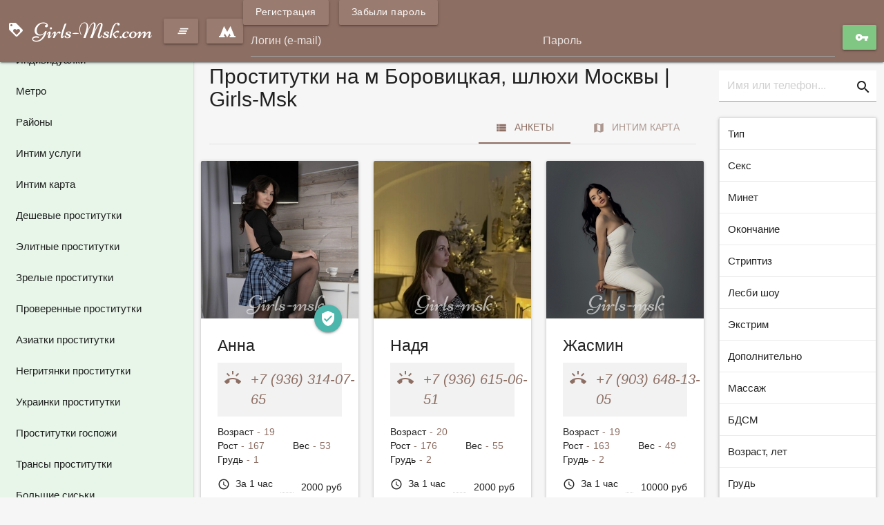

--- FILE ---
content_type: text/html; charset=UTF-8
request_url: https://girls-msk.com/ankets/metro/borovickay
body_size: 12736
content:
<!DOCTYPE html> <html lang="ru" class="no-js"> <head> <meta charset="utf-8"/> <meta http-equiv="content-type" content="text/html; charset=utf-8" /> <title>Проститутки на м Боровицкая, шлюхи Москвы | Girls-Msk</title> <link rel="icon" href="//static.girls-msk.com/v5/grlsm/favicon.png" type="image/png"/><link rel="shortcut icon" href="//static.girls-msk.com/v5/grlsm/favicon.png" type="image/png"/> <base href="https://girls-msk.com/ankets/metro/borovickay"></base> <script type="text/javascript">var auth_domain = "https://grlsm.auth.girls-msk.com";</script> <link rel="preload" href="//static.girls-msk.com/min/all_reuk87.css" as="style"> <link rel="stylesheet" type="text/css" href="//static.girls-msk.com/min/all_reuk87.css" media="all"></link> <link rel="preload" href="//static.girls-msk.com/min/glob_szg7ra.css" as="style"> <link rel="preload" href="//static.girls-msk.com/min/all_1jm2n28.js" as="script"> <link rel="preload" href="//static.girls-msk.com/scripts/www_v5/main/ads/map/google/min.js" as="script"> <link rel="preload" href="//static.girls-msk.com/scripts/www_v5/main/ads/map/google/markerCluster.js" as="script"> <link rel="canonical" href="https://girls-msk.com/ankets/metro/borovickay" /> <meta name="keywords" content="проститутки Боровицкая, индивидуалки Боровицкая" /><meta name="description" content="Проститутки Москвы на метро Боровицкая на интим сайте Girls-Msk.com. ☎ Телефоны и фото шлюх и индивидуалок Москвы." /> <meta http-equiv="X-UA-Compatible" content="IE=edge"> <meta name="viewport" content="width=device-width, initial-scale=1"> </head> <body> <header class="main-header"> <div class="container-fluid flex-stretch"> <a class="brand-logo" href="/" title="проститутки Москва girls-msk.com"> <i class="material-icons">loyalty</i> <span class="full-brand-logo">Girls-Msk.com</span> <span class="short-brand-logo">G</span> </a> <a class="btn waves-effect accent-color-light waves-light btn-toggle" href="javascript:void(0)"> <i class="material-icons">clear_all</i> </a> <a class="waves-effect waves-light btn nowrap accent-color-light modal-trigger" href="#select_metro"> <svg version="1.1" xmlns="http://www.w3.org/2000/svg" xmlns:xlink="http://www.w3.org/1999/xlink" width="24px" height="18px" viewBox="337.5 232.3 125 85.9" xml:space="preserve" style="vertical-align:middle"> <polygon fill="#FFFFFF" points="453.9,306.2 424.7,232.3 400,275.5 375.4,232.3 346.1,306.2 337.5,306.2 337.5,317.4 381.7,317.4 381.7,306.2 375.1,306.2 381.5,287.8 400,318.2 418.5,287.8 424.9,306.2 418.3,306.2 418.3,317.4 462.5,317.4 462.5,306.2 "/> </svg> </a> <div class="right-align js-hidden"> Для того чтобы авторизироваться включите в настройках браузера Javascript и Cookies </div> <form class="authorization flex-stretch auth nojs-hidden" action="/system/ajax?_dir=%2Fuser%2Fauthorization&_token=c4ffa608dbd294badefe48b4351a470c" method="post" data-ajax="iframe" data-prefix="login" data-callback="reload"> <div class="auth-links"> <a class="btn btn-sm waves-effect waves-light accent-color-light" href="/registration"><span>Регистрация</span></a> <a class="btn btn-sm waves-effect waves-light accent-color-light" href="/recovery"><span> Забыли пароль</span></a> </div> <div class="auth-box"> <input class="validate" type="text" id="auth-login" name="login" placeholder="Логин (e-mail)"> <input class="validate" type="password" id="auth-password" name="password" placeholder="Пароль"> <button class="btn waves-effect waves-light auth-btn" type="submit"><i class="material-icons md-18">vpn_key</i></button> </div> </form> <div class="btn waves-effect waves-light hide-on-extra-large-only show-auth"><i class="material-icons md-18">lock_outline</i></div> </div> </header> <main class="main-wrapper toggled"> <nav class="left-sidebar"> <ul class="sidebar-menu"> <li> <div class="h6"> <a class="collapsible-header" href="/">Индивидуалки</a> </div> </li> <li> <div class="h6"> <a class="collapsible-header" href="/ankets/metro">Метро</a> </div> </li> <li> <div class="h6"> <a class="collapsible-header" href="/ankets/rayons">Районы</a> </div> </li> <li> <div class="h6"> <a class="collapsible-header" href="/ankets/services">Интим услуги</a> </div> </li> <li> <div class="h6"> <a class="collapsible-header" href="/googlemap">Интим карта</a> </div> </li> <li> <div class="h6"> <a class="collapsible-header" href="/ankets/deshevye">Дешевые проститутки</a> </div> </li> <li> <div class="h6"> <a class="collapsible-header" href="/ankets/elitnye">Элитные проститутки</a> </div> </li> <li> <div class="h6"> <a class="collapsible-header" href="/ankets/zrelye">Зрелые проститутки</a> </div> </li> <li> <div class="h6"> <a class="collapsible-header" href="/ankets/proverennye">Проверенные проститутки</a> </div> </li> <li> <div class="h6"> <a class="collapsible-header" href="/ankets/aziatki">Азиатки проститутки</a> </div> </li> <li> <div class="h6"> <a class="collapsible-header" href="/ankets/negrityanki">Негритянки проститутки</a> </div> </li> <li> <div class="h6"> <a class="collapsible-header" href="/ankets/ukrainian">Украинки проститутки</a> </div> </li> <li> <div class="h6"> <a class="collapsible-header" href="/ankets/gospozha">Проститутки госпожи</a> </div> </li> <li> <div class="h6"> <a class="collapsible-header" href="/ankets/transy">Трансы проститутки</a> </div> </li> <li> <div class="h6"> <a class="collapsible-header" href="/ankets/big_tits">Большие сиськи</a> </div> </li> <li> <div class="h6"> <a class="collapsible-header" href="/ankets/video">Видео анкеты</a> </div> </li> <li> <div class="h6"> <a class="collapsible-header" href="/ankets/lesbian">Лесбиянки проститутки</a> </div> </li> <li> <div class="h6"> <a class="collapsible-header" href="/ankets/massazhistki">Массажистки проститутки</a> </div> </li> <li> <div class="h6"> <a class="collapsible-header" href="/ankets/age20">Молодые проститутки</a> </div> </li> <li> <div class="h6"> <a class="collapsible-header" href="/ankets/age40above">Проститутки за 40</a> </div> </li> <li> <div class="h6"> <a class="collapsible-header" href="/ankets/matures">Старые проститутки</a> </div> </li> <li> <div class="h6"> <a class="collapsible-header" href="/ankets/tolstie">Толстые проститутки</a> </div> </li> <li> <div class="h6"> <a class="collapsible-header" href="/ankets/anal_fisting">Анальный фистинг</a> </div> </li> <li> <div class="h6"> <a class="collapsible-header" href="/ankets/sm">БДСМ услуги</a> </div> </li> <li> <div class="h6"> <a class="collapsible-header" href="/ankets/anal_sex">Анальный секс</a> </div> </li> <li> <div class="h6"> <a class="collapsible-header" href="/ankets/minet">Минет</a> </div> </li> <li> <div class="h6"> <a class="collapsible-header" href="/ankets/services/kunnilingus">Куннилингус</a> </div> </li> </ul> </nav> <div class="row"> <div class="col m9 s12 main-content"> <div id="ajax-data-content"> <div class="container-fluid"> <div class="flex-stretch page-title main-page-title"> <h1>Проститутки на м Боровицкая, шлюхи Москвы | Girls-Msk</h1> <ul class="tabs main-tabs"> <li class="tab"><a class="active" href="#thumbs"><i class="material-icons">view_list</i>Анкеты</a></li> <li class="tab"><a href="#map"><i class="material-icons">map</i>Интим карта</a></li> </ul> </div> </div> <div id="thumbs"> <div class="row"> <div class="col l4 m6 s12"> <div class="card"> <a class="card-image" href="/anket/29015" data-ping="log=1&pos=1&page=1&pagepos=1&pageid=0&city=2"> <img class="lazy-load" data-src="https://storage.girls-msk.com/photo/2/1/a/21ad36f434a56b34_400x400.jpg" width height src="https://static.girls-msk.com/images/loader.svg" title="Шлюха Анна 29015" alt="Шлюха Анна 29015"/> <div class="card-buttons"> <span class="btn-floating waves-effect waves-light teal lighten-2" title="verified"> <i class="material-icons">verified_user</i> </span> </div> </a> <div class="card-content"> <div class="card-title"> <a href="/anket/29015" data-ping="log=1&pos=1&page=1&pagepos=1&pageid=0&city=2"> Анна </a> </div> <a class="card-info text-accent phone-info d-block" href="tel:+79363140765"> <i class="material-icons phone-icon">ring_volume</i> <span class="phone-number">+7 (936) 314-07-65</span> </a> <ul class="list-info flex-stretch"> <li> <span class="list-info-title">Возраст</span><span class="list-info-value">19</span></li> <li> <span class="list-info-title">Рост</span><span class="list-info-value">167</span></li> <li> <span class="list-info-title">Вес</span><span class="list-info-value">53</span></li> <li> <span class="list-info-title">Грудь</span><span class="list-info-value">1</span></li> </ul> <ul class="list-dotted"> <li><span class="list-dotted-title"><i class="sm material-icons">query_builder</i><span>За 1 час</span></span> <span class="list-dotted-value"> 2000 руб </span> </li> <li><span class="list-dotted-title"><i class="sm material-icons">query_builder</i><span>За 2 часа</span></span> <span class="list-dotted-value"> 4000 руб </span> </li> <li><span class="list-dotted-title"><i class="sm material-icons">query_builder</i><span>За ночь</span></span> <span class="list-dotted-value"> 10000 руб </span> </li> </ul> <div class="text-accent h5"> <a href="/ankets/metro/borovickay" title="Проститутки индивидуалки Боровицкая"> <i class="metro-icon"></i> <span>Боровицкая</span> </a> </div> </div> </div> </div> <div class="col l4 m6 s12"> <div class="card"> <a class="card-image" href="/anket/29955" data-ping="log=1&pos=2&page=1&pagepos=2&pageid=0&city=2"> <img class="lazy-load" data-src="https://storage.girls-msk.com/photo/f/c/7/fc718c148e678cb7_400x400.jpg" width height src="https://static.girls-msk.com/images/loader.svg" title="Шлюха Надя 29955" alt="Шлюха Надя 29955"/> <div class="card-buttons"> </div> </a> <div class="card-content"> <div class="card-title"> <a href="/anket/29955" data-ping="log=1&pos=2&page=1&pagepos=2&pageid=0&city=2"> Надя </a> </div> <a class="card-info text-accent phone-info d-block" href="tel:+79366150651"> <i class="material-icons phone-icon">ring_volume</i> <span class="phone-number">+7 (936) 615-06-51</span> </a> <ul class="list-info flex-stretch"> <li> <span class="list-info-title">Возраст</span><span class="list-info-value">20</span></li> <li> <span class="list-info-title">Рост</span><span class="list-info-value">176</span></li> <li> <span class="list-info-title">Вес</span><span class="list-info-value">55</span></li> <li> <span class="list-info-title">Грудь</span><span class="list-info-value">2</span></li> </ul> <ul class="list-dotted"> <li><span class="list-dotted-title"><i class="sm material-icons">query_builder</i><span>За 1 час</span></span> <span class="list-dotted-value"> 2000 руб </span> </li> <li><span class="list-dotted-title"><i class="sm material-icons">query_builder</i><span>За 2 часа</span></span> <span class="list-dotted-value"> 4000 руб </span> </li> <li><span class="list-dotted-title"><i class="sm material-icons">query_builder</i><span>За ночь</span></span> <span class="list-dotted-value"> 10000 руб </span> </li> </ul> <div class="text-accent h5"> <a href="/ankets/metro/borovickay" title="Проститутки индивидуалки Боровицкая"> <i class="metro-icon"></i> <span>Боровицкая</span> </a> </div> </div> </div> </div> <div class="col l4 m6 s12"> <div class="card"> <a class="card-image" href="/anket/28706" data-ping="log=1&pos=3&page=1&pagepos=3&pageid=0&city=2"> <img class="lazy-load" data-src="https://storage.girls-msk.com/photo/7/4/7/74793b262e8a73ab_400x400.jpg" width height src="https://static.girls-msk.com/images/loader.svg" title="Шлюха Жасмин 28706" alt="Шлюха Жасмин 28706"/> <div class="card-buttons"> </div> </a> <div class="card-content"> <div class="card-title"> <a href="/anket/28706" data-ping="log=1&pos=3&page=1&pagepos=3&pageid=0&city=2"> Жасмин </a> </div> <a class="card-info text-accent phone-info d-block" href="tel:+79036481305"> <i class="material-icons phone-icon">ring_volume</i> <span class="phone-number">+7 (903) 648-13-05</span> </a> <ul class="list-info flex-stretch"> <li> <span class="list-info-title">Возраст</span><span class="list-info-value">19</span></li> <li> <span class="list-info-title">Рост</span><span class="list-info-value">163</span></li> <li> <span class="list-info-title">Вес</span><span class="list-info-value">49</span></li> <li> <span class="list-info-title">Грудь</span><span class="list-info-value">2</span></li> </ul> <ul class="list-dotted"> <li><span class="list-dotted-title"><i class="sm material-icons">query_builder</i><span>За 1 час</span></span> <span class="list-dotted-value"> 10000 руб </span> </li> <li><span class="list-dotted-title"><i class="sm material-icons">query_builder</i><span>За 2 часа</span></span> <span class="list-dotted-value"> 20000 руб </span> </li> <li><span class="list-dotted-title"><i class="sm material-icons">query_builder</i><span>За ночь</span></span> <span class="list-dotted-value"> 50000 руб </span> </li> </ul> <div class="text-accent h5"> <a href="/ankets/metro/borovickay" title="Проститутки индивидуалки Боровицкая"> <i class="metro-icon"></i> <span>Боровицкая</span> </a> </div> </div> </div> </div> <div class="col l4 m6 s12"> <div class="card"> <a class="card-image" href="/anket/24407" data-ping="log=1&pos=4&page=1&pagepos=4&pageid=0&city=2"> <img class="lazy-load" data-src="https://storage.girls-msk.com/photo/b/9/9/b990a0f45e10a207_400x400.jpg" width height src="https://static.girls-msk.com/images/loader.svg" title="Шлюха Вика 24407" alt="Шлюха Вика 24407"/> <div class="card-buttons"> </div> </a> <div class="card-content"> <div class="card-title"> <a href="/anket/24407" data-ping="log=1&pos=4&page=1&pagepos=4&pageid=0&city=2"> Вика </a> </div> <a class="card-info text-accent phone-info d-block" href="tel:+79642224915"> <i class="material-icons phone-icon">ring_volume</i> <span class="phone-number">+7 (964) 222-49-15</span> </a> <ul class="list-info flex-stretch"> <li> <span class="list-info-title">Возраст</span><span class="list-info-value">23</span></li> <li> <span class="list-info-title">Рост</span><span class="list-info-value">168</span></li> <li> <span class="list-info-title">Вес</span><span class="list-info-value">50</span></li> <li> <span class="list-info-title">Грудь</span><span class="list-info-value">3</span></li> </ul> <ul class="list-dotted"> <li><span class="list-dotted-title"><i class="sm material-icons">query_builder</i><span>За 1 час</span></span> <span class="list-dotted-value"> 7000 руб </span> </li> <li><span class="list-dotted-title"><i class="sm material-icons">query_builder</i><span>За 2 часа</span></span> <span class="list-dotted-value"> 12000 руб </span> </li> <li><span class="list-dotted-title"><i class="sm material-icons">query_builder</i><span>За ночь</span></span> <span class="list-dotted-value"> 30000 руб </span> </li> </ul> <div class="text-accent h5"> <a href="/ankets/metro/borovickay" title="Проститутки индивидуалки Боровицкая"> <i class="metro-icon"></i> <span>Боровицкая</span> </a> </div> </div> </div> </div> <div class="col l4 m6 s12"> <div class="card"> <a class="card-image" href="/anket/28490" data-ping="log=1&pos=5&page=1&pagepos=5&pageid=0&city=2"> <img class="lazy-load" data-src="https://storage.girls-msk.com/photo/3/7/2/3720093f2a54fdd4_400x400.jpg" width height src="https://static.girls-msk.com/images/loader.svg" title="Шлюха Лера 28490" alt="Шлюха Лера 28490"/> <div class="card-buttons"> </div> </a> <div class="card-content"> <div class="card-title"> <a href="/anket/28490" data-ping="log=1&pos=5&page=1&pagepos=5&pageid=0&city=2"> Лера </a> </div> <a class="card-info text-accent phone-info d-block" href="tel:+79287724684"> <i class="material-icons phone-icon">ring_volume</i> <span class="phone-number">+7 (928) 772-46-84</span> </a> <ul class="list-info flex-stretch"> <li> <span class="list-info-title">Возраст</span><span class="list-info-value">23</span></li> <li> <span class="list-info-title">Рост</span><span class="list-info-value">166</span></li> <li> <span class="list-info-title">Вес</span><span class="list-info-value">47</span></li> <li> <span class="list-info-title">Грудь</span><span class="list-info-value">3</span></li> </ul> <ul class="list-dotted"> <li><span class="list-dotted-title"><i class="sm material-icons">query_builder</i><span>За 1 час</span></span> <span class="list-dotted-value"> 5000 руб </span> </li> <li><span class="list-dotted-title"><i class="sm material-icons">query_builder</i><span>За 2 часа</span></span> <span class="list-dotted-value"> 10000 руб </span> </li> <li><span class="list-dotted-title"><i class="sm material-icons">query_builder</i><span>За ночь</span></span> <span class="list-dotted-value"> 25000 руб </span> </li> </ul> <div class="text-accent h5"> <a href="/ankets/metro/borovickay" title="Проститутки индивидуалки Боровицкая"> <i class="metro-icon"></i> <span>Боровицкая</span> </a> </div> </div> </div> </div> <div class="col l4 m6 s12"> <div class="card"> <a class="card-image" href="/anket/26206" data-ping="log=1&pos=6&page=1&pagepos=6&pageid=0&city=2"> <img class="lazy-load" data-src="https://storage.girls-msk.com/photo/e/8/7/e87907a0be1583e4_400x400.jpg" width height src="https://static.girls-msk.com/images/loader.svg" title="Шлюха Алина 26206" alt="Шлюха Алина 26206"/> <div class="card-buttons"> <span class="btn-floating waves-effect waves-light teal lighten-2" title="verified"> <i class="material-icons">verified_user</i> </span> </div> </a> <div class="card-content"> <div class="card-title"> <a href="/anket/26206" data-ping="log=1&pos=6&page=1&pagepos=6&pageid=0&city=2"> Алина </a> </div> <a class="card-info text-accent phone-info d-block" href="tel:+79154792732"> <i class="material-icons phone-icon">ring_volume</i> <span class="phone-number">+7 (915) 479-27-32</span> </a> <ul class="list-info flex-stretch"> <li> <span class="list-info-title">Возраст</span><span class="list-info-value">25</span></li> <li> <span class="list-info-title">Рост</span><span class="list-info-value">164</span></li> <li> <span class="list-info-title">Вес</span><span class="list-info-value">60</span></li> <li> <span class="list-info-title">Грудь</span><span class="list-info-value">2</span></li> </ul> <ul class="list-dotted"> <li><span class="list-dotted-title"><i class="sm material-icons">query_builder</i><span>За 1 час</span></span> <span class="list-dotted-value"> 3000 руб </span> </li> <li><span class="list-dotted-title"><i class="sm material-icons">query_builder</i><span>За 2 часа</span></span> <span class="list-dotted-value"> 6000 руб </span> </li> <li><span class="list-dotted-title"><i class="sm material-icons">query_builder</i><span>За ночь</span></span> <span class="list-dotted-value"> 15000 руб </span> </li> </ul> <div class="text-accent h5"> <a href="/ankets/metro/borovickay" title="Проститутки индивидуалки Боровицкая"> <i class="metro-icon"></i> <span>Боровицкая</span> </a> </div> </div> </div> </div> <div class="col l4 m6 s12"> <div class="card"> <a class="card-image" href="/anket/28089" data-ping="log=1&pos=7&page=1&pagepos=7&pageid=0&city=2"> <img class="lazy-load" data-src="https://storage.girls-msk.com/photo/f/2/5/f25d3108b9876d37_400x400.jpg" width height src="https://static.girls-msk.com/images/loader.svg" title="Шлюха Марьяна 28089" alt="Шлюха Марьяна 28089"/> <div class="card-buttons"> <span class="btn-floating waves-effect waves-light teal lighten-2" title="verified"> <i class="material-icons">verified_user</i> </span> </div> </a> <div class="card-content"> <div class="card-title"> <a href="/anket/28089" data-ping="log=1&pos=7&page=1&pagepos=7&pageid=0&city=2"> Марьяна </a> </div> <a class="card-info text-accent phone-info d-block" href="tel:+79154792732"> <i class="material-icons phone-icon">ring_volume</i> <span class="phone-number">+7 (915) 479-27-32</span> </a> <ul class="list-info flex-stretch"> <li> <span class="list-info-title">Возраст</span><span class="list-info-value">24</span></li> <li> <span class="list-info-title">Рост</span><span class="list-info-value">171</span></li> <li> <span class="list-info-title">Вес</span><span class="list-info-value">61</span></li> <li> <span class="list-info-title">Грудь</span><span class="list-info-value">3</span></li> </ul> <ul class="list-dotted"> <li><span class="list-dotted-title"><i class="sm material-icons">query_builder</i><span>За 1 час</span></span> <span class="list-dotted-value"> 4000 руб </span> </li> <li><span class="list-dotted-title"><i class="sm material-icons">query_builder</i><span>За 2 часа</span></span> <span class="list-dotted-value"> 8000 руб </span> </li> <li><span class="list-dotted-title"><i class="sm material-icons">query_builder</i><span>За ночь</span></span> <span class="list-dotted-value"> 16000 руб </span> </li> </ul> <div class="text-accent h5"> <a href="/ankets/metro/borovickay" title="Проститутки индивидуалки Боровицкая"> <i class="metro-icon"></i> <span>Боровицкая</span> </a> </div> </div> </div> </div> <div class="col l4 m6 s12"> <div class="card"> <a class="card-image" href="/anket/28009" data-ping="log=1&pos=8&page=1&pagepos=8&pageid=0&city=2"> <img class="lazy-load" data-src="https://storage.girls-msk.com/photo/a/0/6/a06a14b1fbbd965d_400x400.jpg" width height src="https://static.girls-msk.com/images/loader.svg" title="Шлюха Дара 28009" alt="Шлюха Дара 28009"/> <div class="card-buttons"> </div> </a> <div class="card-content"> <div class="card-title"> <a href="/anket/28009" data-ping="log=1&pos=8&page=1&pagepos=8&pageid=0&city=2"> Дара </a> </div> <a class="card-info text-accent phone-info d-block" href="tel:+79163027278"> <i class="material-icons phone-icon">ring_volume</i> <span class="phone-number">+7 (916) 302-72-78</span> </a> <ul class="list-info flex-stretch"> <li> <span class="list-info-title">Возраст</span><span class="list-info-value">22</span></li> <li> <span class="list-info-title">Рост</span><span class="list-info-value">164</span></li> <li> <span class="list-info-title">Вес</span><span class="list-info-value">53</span></li> <li> <span class="list-info-title">Грудь</span><span class="list-info-value">3</span></li> </ul> <ul class="list-dotted"> <li><span class="list-dotted-title"><i class="sm material-icons">query_builder</i><span>За 1 час</span></span> <span class="list-dotted-value"> 7000 руб </span> </li> <li><span class="list-dotted-title"><i class="sm material-icons">query_builder</i><span>За 2 часа</span></span> <span class="list-dotted-value"> 15000 руб </span> </li> <li><span class="list-dotted-title"><i class="sm material-icons">query_builder</i><span>За ночь</span></span> <span class="list-dotted-value"> 35000 руб </span> </li> </ul> <div class="text-accent h5"> <a href="/ankets/metro/borovickay" title="Проститутки индивидуалки Боровицкая"> <i class="metro-icon"></i> <span>Боровицкая</span> </a> </div> </div> </div> </div> <div class="col l4 m6 s12"> <div class="card"> <a class="card-image" href="/anket/28083" data-ping="log=1&pos=9&page=1&pagepos=9&pageid=0&city=2"> <img class="lazy-load" data-src="https://storage.girls-msk.com/photo/7/5/8/758f9e2a55f02d2a_400x400.jpg" width height src="https://static.girls-msk.com/images/loader.svg" title="Шлюха Алина 28083" alt="Шлюха Алина 28083"/> <div class="card-buttons"> </div> </a> <div class="card-content"> <div class="card-title"> <a href="/anket/28083" data-ping="log=1&pos=9&page=1&pagepos=9&pageid=0&city=2"> Алина </a> </div> <a class="card-info text-accent phone-info d-block" href="tel:+79154792732"> <i class="material-icons phone-icon">ring_volume</i> <span class="phone-number">+7 (915) 479-27-32</span> </a> <ul class="list-info flex-stretch"> <li> <span class="list-info-title">Возраст</span><span class="list-info-value">22</span></li> <li> <span class="list-info-title">Рост</span><span class="list-info-value">171</span></li> <li> <span class="list-info-title">Вес</span><span class="list-info-value">55</span></li> <li> <span class="list-info-title">Грудь</span><span class="list-info-value">1</span></li> </ul> <ul class="list-dotted"> <li><span class="list-dotted-title"><i class="sm material-icons">query_builder</i><span>За 1 час</span></span> <span class="list-dotted-value"> 9000 руб </span> </li> <li><span class="list-dotted-title"><i class="sm material-icons">query_builder</i><span>За 2 часа</span></span> <span class="list-dotted-value"> 18000 руб </span> </li> <li><span class="list-dotted-title"><i class="sm material-icons">query_builder</i><span>За ночь</span></span> <span class="list-dotted-value"> 45000 руб </span> </li> </ul> <div class="text-accent h5"> <a href="/ankets/metro/borovickay" title="Проститутки индивидуалки Боровицкая"> <i class="metro-icon"></i> <span>Боровицкая</span> </a> </div> </div> </div> </div> <div class="col l4 m6 s12"> <div class="card"> <a class="card-image" href="/anket/28732" data-ping="log=1&pos=10&page=1&pagepos=10&pageid=0&city=2"> <img class="lazy-load" data-src="https://storage.girls-msk.com/photo/1/1/d/11d39fddd01ec521_400x400.jpg" width height src="https://static.girls-msk.com/images/loader.svg" title="Шлюха Мила 28732" alt="Шлюха Мила 28732"/> <div class="card-buttons"> </div> </a> <div class="card-content"> <div class="card-title"> <a href="/anket/28732" data-ping="log=1&pos=10&page=1&pagepos=10&pageid=0&city=2"> Мила </a> </div> <a class="card-info text-accent phone-info d-block" href="tel:+79381172902"> <i class="material-icons phone-icon">ring_volume</i> <span class="phone-number">+7 (938) 117-29-02</span> </a> <ul class="list-info flex-stretch"> <li> <span class="list-info-title">Возраст</span><span class="list-info-value">23</span></li> <li> <span class="list-info-title">Рост</span><span class="list-info-value">172</span></li> <li> <span class="list-info-title">Вес</span><span class="list-info-value">52</span></li> <li> <span class="list-info-title">Грудь</span><span class="list-info-value">3</span></li> </ul> <ul class="list-dotted"> <li><span class="list-dotted-title"><i class="sm material-icons">query_builder</i><span>За 1 час</span></span> <span class="list-dotted-value"> 5000 руб </span> </li> <li><span class="list-dotted-title"><i class="sm material-icons">query_builder</i><span>За 2 часа</span></span> <span class="list-dotted-value"> 10000 руб </span> </li> <li><span class="list-dotted-title"><i class="sm material-icons">query_builder</i><span>За ночь</span></span> <span class="list-dotted-value"> 25000 руб </span> </li> </ul> <div class="text-accent h5"> <a href="/ankets/metro/borovickay" title="Проститутки индивидуалки Боровицкая"> <i class="metro-icon"></i> <span>Боровицкая</span> </a> </div> </div> </div> </div> <div class="col l4 m6 s12"> <div class="card"> <a class="card-image" href="/anket/28489" data-ping="log=1&pos=11&page=1&pagepos=11&pageid=0&city=2"> <img class="lazy-load" data-src="https://storage.girls-msk.com/photo/7/c/d/7cd87e0496beb9a9_400x400.jpg" width height src="https://static.girls-msk.com/images/loader.svg" title="Шлюха кира 28489" alt="Шлюха кира 28489"/> <div class="card-buttons"> </div> </a> <div class="card-content"> <div class="card-title"> <a href="/anket/28489" data-ping="log=1&pos=11&page=1&pagepos=11&pageid=0&city=2"> кира </a> </div> <a class="card-info text-accent phone-info d-block" href="tel:+79287724684"> <i class="material-icons phone-icon">ring_volume</i> <span class="phone-number">+7 (928) 772-46-84</span> </a> <ul class="list-info flex-stretch"> <li> <span class="list-info-title">Возраст</span><span class="list-info-value">23</span></li> <li> <span class="list-info-title">Рост</span><span class="list-info-value">166</span></li> <li> <span class="list-info-title">Вес</span><span class="list-info-value">47</span></li> <li> <span class="list-info-title">Грудь</span><span class="list-info-value">3</span></li> </ul> <ul class="list-dotted"> <li><span class="list-dotted-title"><i class="sm material-icons">query_builder</i><span>За 1 час</span></span> <span class="list-dotted-value"> 5000 руб </span> </li> <li><span class="list-dotted-title"><i class="sm material-icons">query_builder</i><span>За 2 часа</span></span> <span class="list-dotted-value"> 10000 руб </span> </li> <li><span class="list-dotted-title"><i class="sm material-icons">query_builder</i><span>За ночь</span></span> <span class="list-dotted-value"> 25000 руб </span> </li> </ul> <div class="text-accent h5"> <a href="/ankets/metro/borovickay" title="Проститутки индивидуалки Боровицкая"> <i class="metro-icon"></i> <span>Боровицкая</span> </a> </div> </div> </div> </div> <div class="col l4 m6 s12"> <div class="card"> <a class="card-image" href="/anket/24406" data-ping="log=1&pos=12&page=1&pagepos=12&pageid=0&city=2"> <img class="lazy-load" data-src="https://storage.girls-msk.com/photo/6/6/0/660d00a75f9a787f_400x400.jpg" width height src="https://static.girls-msk.com/images/loader.svg" title="Шлюха Вероника 24406" alt="Шлюха Вероника 24406"/> <div class="card-buttons"> </div> </a> <div class="card-content"> <div class="card-title"> <a href="/anket/24406" data-ping="log=1&pos=12&page=1&pagepos=12&pageid=0&city=2"> Вероника </a> </div> <a class="card-info text-accent phone-info d-block" href="tel:+79642224915"> <i class="material-icons phone-icon">ring_volume</i> <span class="phone-number">+7 (964) 222-49-15</span> </a> <ul class="list-info flex-stretch"> <li> <span class="list-info-title">Возраст</span><span class="list-info-value">23</span></li> <li> <span class="list-info-title">Рост</span><span class="list-info-value">168</span></li> <li> <span class="list-info-title">Вес</span><span class="list-info-value">50</span></li> <li> <span class="list-info-title">Грудь</span><span class="list-info-value">3</span></li> </ul> <ul class="list-dotted"> <li><span class="list-dotted-title"><i class="sm material-icons">query_builder</i><span>За 1 час</span></span> <span class="list-dotted-value"> 7000 руб </span> </li> <li><span class="list-dotted-title"><i class="sm material-icons">query_builder</i><span>За 2 часа</span></span> <span class="list-dotted-value"> 12000 руб </span> </li> <li><span class="list-dotted-title"><i class="sm material-icons">query_builder</i><span>За ночь</span></span> <span class="list-dotted-value"> 30000 руб </span> </li> </ul> <div class="text-accent h5"> <a href="/ankets/metro/borovickay" title="Проститутки индивидуалки Боровицкая"> <i class="metro-icon"></i> <span>Боровицкая</span> </a> </div> </div> </div> </div> <div class="col l4 m6 s12"> <div class="card"> <a class="card-image" href="/anket/28595" data-ping="log=1&pos=13&page=1&pagepos=13&pageid=0&city=2"> <img class="lazy-load" data-src="https://storage.girls-msk.com/photo/d/e/4/de40e535888c19c5_400x400.jpg" width height src="https://static.girls-msk.com/images/loader.svg" title="Шлюха Вика 28595" alt="Шлюха Вика 28595"/> <div class="card-buttons"> </div> </a> <div class="card-content"> <div class="card-title"> <a href="/anket/28595" data-ping="log=1&pos=13&page=1&pagepos=13&pageid=0&city=2"> Вика </a> </div> <a class="card-info text-accent phone-info d-block" href="tel:+79287724684"> <i class="material-icons phone-icon">ring_volume</i> <span class="phone-number">+7 (928) 772-46-84</span> </a> <ul class="list-info flex-stretch"> <li> <span class="list-info-title">Возраст</span><span class="list-info-value">22</span></li> <li> <span class="list-info-title">Рост</span><span class="list-info-value">174</span></li> <li> <span class="list-info-title">Вес</span><span class="list-info-value">52</span></li> <li> <span class="list-info-title">Грудь</span><span class="list-info-value">3</span></li> </ul> <ul class="list-dotted"> <li><span class="list-dotted-title"><i class="sm material-icons">query_builder</i><span>За 1 час</span></span> <span class="list-dotted-value"> 5000 руб </span> </li> <li><span class="list-dotted-title"><i class="sm material-icons">query_builder</i><span>За 2 часа</span></span> <span class="list-dotted-value"> 10000 руб </span> </li> <li><span class="list-dotted-title"><i class="sm material-icons">query_builder</i><span>За ночь</span></span> <span class="list-dotted-value"> 25000 руб </span> </li> </ul> <div class="text-accent h5"> <a href="/ankets/metro/borovickay" title="Проститутки индивидуалки Боровицкая"> <i class="metro-icon"></i> <span>Боровицкая</span> </a> </div> </div> </div> </div> <div class="col l4 m6 s12"> <div class="card"> <a class="card-image" href="/anket/28092" data-ping="log=1&pos=14&page=1&pagepos=14&pageid=0&city=2"> <img class="lazy-load" data-src="https://storage.girls-msk.com/photo/5/7/e/57e9d2cdda0cb654_400x400.jpg" width height src="https://static.girls-msk.com/images/loader.svg" title="Шлюха Мэри 28092" alt="Шлюха Мэри 28092"/> <div class="card-buttons"> <span class="btn-floating waves-effect waves-light teal lighten-2" title="verified"> <i class="material-icons">verified_user</i> </span> </div> </a> <div class="card-content"> <div class="card-title"> <a href="/anket/28092" data-ping="log=1&pos=14&page=1&pagepos=14&pageid=0&city=2"> Мэри </a> </div> <a class="card-info text-accent phone-info d-block" href="tel:+79154792732"> <i class="material-icons phone-icon">ring_volume</i> <span class="phone-number">+7 (915) 479-27-32</span> </a> <ul class="list-info flex-stretch"> <li> <span class="list-info-title">Возраст</span><span class="list-info-value">25</span></li> <li> <span class="list-info-title">Рост</span><span class="list-info-value">166</span></li> <li> <span class="list-info-title">Вес</span><span class="list-info-value">54</span></li> <li> <span class="list-info-title">Грудь</span><span class="list-info-value">1</span></li> </ul> <ul class="list-dotted"> <li><span class="list-dotted-title"><i class="sm material-icons">query_builder</i><span>За 1 час</span></span> <span class="list-dotted-value"> 6000 руб </span> </li> <li><span class="list-dotted-title"><i class="sm material-icons">query_builder</i><span>За 2 часа</span></span> <span class="list-dotted-value"> 12000 руб </span> </li> <li><span class="list-dotted-title"><i class="sm material-icons">query_builder</i><span>За ночь</span></span> <span class="list-dotted-value"> 30000 руб </span> </li> </ul> <div class="text-accent h5"> <a href="/ankets/metro/borovickay" title="Проститутки индивидуалки Боровицкая"> <i class="metro-icon"></i> <span>Боровицкая</span> </a> </div> </div> </div> </div> <div class="col l4 m6 s12"> <div class="card"> <a class="card-image" href="/anket/27051" data-ping="log=1&pos=15&page=1&pagepos=15&pageid=0&city=2"> <img class="lazy-load" data-src="https://storage.girls-msk.com/photo/4/6/e/46eeb87e6fed387a_400x400.jpg" width height src="https://static.girls-msk.com/images/loader.svg" title="Шлюха Виола 27051" alt="Шлюха Виола 27051"/> <div class="card-buttons"> </div> </a> <div class="card-content"> <div class="card-title"> <a href="/anket/27051" data-ping="log=1&pos=15&page=1&pagepos=15&pageid=0&city=2"> Виола </a> </div> <a class="card-info text-accent phone-info d-block" href="tel:+79036481305"> <i class="material-icons phone-icon">ring_volume</i> <span class="phone-number">+7 (903) 648-13-05</span> </a> <ul class="list-info flex-stretch"> <li> <span class="list-info-title">Возраст</span><span class="list-info-value">22</span></li> <li> <span class="list-info-title">Рост</span><span class="list-info-value">170</span></li> <li> <span class="list-info-title">Вес</span><span class="list-info-value">53</span></li> <li> <span class="list-info-title">Грудь</span><span class="list-info-value">3</span></li> </ul> <ul class="list-dotted"> <li><span class="list-dotted-title"><i class="sm material-icons">query_builder</i><span>За 1 час</span></span> <span class="list-dotted-value"> 10000 руб </span> </li> <li><span class="list-dotted-title"><i class="sm material-icons">query_builder</i><span>За 2 часа</span></span> <span class="list-dotted-value"> 20000 руб </span> </li> <li><span class="list-dotted-title"><i class="sm material-icons">query_builder</i><span>За ночь</span></span> <span class="list-dotted-value"> 50000 руб </span> </li> </ul> <div class="text-accent h5"> <a href="/ankets/metro/borovickay" title="Проститутки индивидуалки Боровицкая"> <i class="metro-icon"></i> <span>Боровицкая</span> </a> </div> </div> </div> </div> <div class="col l4 m6 s12"> <div class="card"> <a class="card-image" href="/anket/26915" data-ping="log=1&pos=16&page=1&pagepos=16&pageid=0&city=2"> <img class="lazy-load" data-src="https://storage.girls-msk.com/photo/b/a/1/ba1358639d607f9e_400x400.jpg" width height src="https://static.girls-msk.com/images/loader.svg" title="Шлюха Аида 26915" alt="Шлюха Аида 26915"/> <div class="card-buttons"> <span class="btn-floating waves-effect waves-light teal lighten-2" title="verified"> <i class="material-icons">verified_user</i> </span> </div> </a> <div class="card-content"> <div class="card-title"> <a href="/anket/26915" data-ping="log=1&pos=16&page=1&pagepos=16&pageid=0&city=2"> Аида </a> </div> <a class="card-info text-accent phone-info d-block" href="tel:+74951396799"> <i class="material-icons phone-icon">ring_volume</i> <span class="phone-number">+7 (495) 139-67-99</span> </a> <ul class="list-info flex-stretch"> <li> <span class="list-info-title">Возраст</span><span class="list-info-value">25</span></li> <li> <span class="list-info-title">Рост</span><span class="list-info-value">169</span></li> <li> <span class="list-info-title">Вес</span><span class="list-info-value">48</span></li> <li> <span class="list-info-title">Грудь</span><span class="list-info-value">1</span></li> </ul> <ul class="list-dotted"> <li><span class="list-dotted-title"><i class="sm material-icons">query_builder</i><span>За 1 час</span></span> <span class="list-dotted-value"> 15000 руб </span> </li> <li><span class="list-dotted-title"><i class="sm material-icons">query_builder</i><span>За 2 часа</span></span> <span class="list-dotted-value"> 30000 руб </span> </li> <li><span class="list-dotted-title"><i class="sm material-icons">query_builder</i><span>За ночь</span></span> <span class="list-dotted-value"> 75000 руб </span> </li> </ul> <div class="text-accent h5"> <a href="/ankets/metro/borovickay" title="Проститутки индивидуалки Боровицкая"> <i class="metro-icon"></i> <span>Боровицкая</span> </a> </div> </div> </div> </div> <div class="col l4 m6 s12"> <div class="card"> <a class="card-image" href="/anket/24097" data-ping="log=1&pos=17&page=1&pagepos=17&pageid=0&city=2"> <img class="lazy-load" data-src="https://storage.girls-msk.com/photo/8/e/8/8e83a5865bfa36c4_400x400.jpg" width height src="https://static.girls-msk.com/images/loader.svg" title="Шлюха Надя 24097" alt="Шлюха Надя 24097"/> <div class="card-buttons"> </div> </a> <div class="card-content"> <div class="card-title"> <a href="/anket/24097" data-ping="log=1&pos=17&page=1&pagepos=17&pageid=0&city=2"> Надя </a> </div> <a class="card-info text-accent phone-info d-block" href="tel:+79256294013"> <i class="material-icons phone-icon">ring_volume</i> <span class="phone-number">+7 (925) 629-40-13</span> </a> <ul class="list-info flex-stretch"> <li> <span class="list-info-title">Возраст</span><span class="list-info-value">21</span></li> <li> <span class="list-info-title">Рост</span><span class="list-info-value">172</span></li> <li> <span class="list-info-title">Вес</span><span class="list-info-value">50</span></li> <li> <span class="list-info-title">Грудь</span><span class="list-info-value">2</span></li> </ul> <ul class="list-dotted"> <li><span class="list-dotted-title"><i class="sm material-icons">query_builder</i><span>За 1 час</span></span> <span class="list-dotted-value"> 7000 руб </span> </li> <li><span class="list-dotted-title"><i class="sm material-icons">query_builder</i><span>За 2 часа</span></span> <span class="list-dotted-value"> 15000 руб </span> </li> <li><span class="list-dotted-title"><i class="sm material-icons">query_builder</i><span>За ночь</span></span> <span class="list-dotted-value"> 35000 руб </span> </li> </ul> <div class="text-accent h5"> <a href="/ankets/metro/borovickay" title="Проститутки индивидуалки Боровицкая"> <i class="metro-icon"></i> <span>Боровицкая</span> </a> </div> </div> </div> </div> <div class="col l4 m6 s12"> <div class="card"> <a class="card-image" href="/anket/28522" data-ping="log=1&pos=18&page=1&pagepos=18&pageid=0&city=2"> <img class="lazy-load" data-src="https://storage.girls-msk.com/photo/6/0/2/602cb5e8f3d9557d_400x400.jpg" width height src="https://static.girls-msk.com/images/loader.svg" title="Шлюха Ника 28522" alt="Шлюха Ника 28522"/> <div class="card-buttons"> </div> </a> <div class="card-content"> <div class="card-title"> <a href="/anket/28522" data-ping="log=1&pos=18&page=1&pagepos=18&pageid=0&city=2"> Ника </a> </div> <a class="card-info text-accent phone-info d-block" href="tel:+79642224915"> <i class="material-icons phone-icon">ring_volume</i> <span class="phone-number">+7 (964) 222-49-15</span> </a> <ul class="list-info flex-stretch"> <li> <span class="list-info-title">Возраст</span><span class="list-info-value">22</span></li> <li> <span class="list-info-title">Рост</span><span class="list-info-value">174</span></li> <li> <span class="list-info-title">Вес</span><span class="list-info-value">52</span></li> <li> <span class="list-info-title">Грудь</span><span class="list-info-value">3</span></li> </ul> <ul class="list-dotted"> <li><span class="list-dotted-title"><i class="sm material-icons">query_builder</i><span>За 1 час</span></span> <span class="list-dotted-value"> 7000 руб </span> </li> <li><span class="list-dotted-title"><i class="sm material-icons">query_builder</i><span>За 2 часа</span></span> <span class="list-dotted-value"> 15000 руб </span> </li> <li><span class="list-dotted-title"><i class="sm material-icons">query_builder</i><span>За ночь</span></span> <span class="list-dotted-value"> 35000 руб </span> </li> </ul> <div class="text-accent h5"> <a href="/ankets/metro/borovickay" title="Проститутки индивидуалки Боровицкая"> <i class="metro-icon"></i> <span>Боровицкая</span> </a> </div> </div> </div> </div> <div class="col l4 m6 s12"> <div class="card"> <a class="card-image" href="/anket/28090" data-ping="log=1&pos=19&page=1&pagepos=19&pageid=0&city=2"> <img class="lazy-load" data-src="https://storage.girls-msk.com/photo/d/0/1/d01530328908fcb5_400x400.jpg" width height src="https://static.girls-msk.com/images/loader.svg" title="Шлюха Полина 28090" alt="Шлюха Полина 28090"/> <div class="card-buttons"> <span class="btn-floating waves-effect waves-light teal lighten-2" title="verified"> <i class="material-icons">verified_user</i> </span> </div> </a> <div class="card-content"> <div class="card-title"> <a href="/anket/28090" data-ping="log=1&pos=19&page=1&pagepos=19&pageid=0&city=2"> Полина </a> </div> <a class="card-info text-accent phone-info d-block" href="tel:+79154792732"> <i class="material-icons phone-icon">ring_volume</i> <span class="phone-number">+7 (915) 479-27-32</span> </a> <ul class="list-info flex-stretch"> <li> <span class="list-info-title">Возраст</span><span class="list-info-value">23</span></li> <li> <span class="list-info-title">Рост</span><span class="list-info-value">170</span></li> <li> <span class="list-info-title">Вес</span><span class="list-info-value">52</span></li> <li> <span class="list-info-title">Грудь</span><span class="list-info-value">2</span></li> </ul> <ul class="list-dotted"> <li><span class="list-dotted-title"><i class="sm material-icons">query_builder</i><span>За 1 час</span></span> <span class="list-dotted-value"> 4000 руб </span> </li> <li><span class="list-dotted-title"><i class="sm material-icons">query_builder</i><span>За 2 часа</span></span> <span class="list-dotted-value"> 8000 руб </span> </li> <li><span class="list-dotted-title"><i class="sm material-icons">query_builder</i><span>За ночь</span></span> <span class="list-dotted-value"> 20000 руб </span> </li> </ul> <div class="text-accent h5"> <a href="/ankets/metro/borovickay" title="Проститутки индивидуалки Боровицкая"> <i class="metro-icon"></i> <span>Боровицкая</span> </a> </div> </div> </div> </div> <div class="col l4 m6 s12"> <div class="card"> <a class="card-image" href="/anket/24804" data-ping="log=1&pos=20&page=1&pagepos=20&pageid=0&city=2"> <img class="lazy-load" data-src="https://storage.girls-msk.com/photo/c/2/3/c237a41a9d80c6d7_400x400.jpg" width height src="https://static.girls-msk.com/images/loader.svg" title="Шлюха Рита 24804" alt="Шлюха Рита 24804"/> <div class="card-buttons"> </div> </a> <div class="card-content"> <div class="card-title"> <a href="/anket/24804" data-ping="log=1&pos=20&page=1&pagepos=20&pageid=0&city=2"> Рита </a> </div> <a class="card-info text-accent phone-info d-block" href="tel:+79381172902"> <i class="material-icons phone-icon">ring_volume</i> <span class="phone-number">+7 (938) 117-29-02</span> </a> <ul class="list-info flex-stretch"> <li> <span class="list-info-title">Возраст</span><span class="list-info-value">23</span></li> <li> <span class="list-info-title">Рост</span><span class="list-info-value">168</span></li> <li> <span class="list-info-title">Вес</span><span class="list-info-value">50</span></li> <li> <span class="list-info-title">Грудь</span><span class="list-info-value">3</span></li> </ul> <ul class="list-dotted"> <li><span class="list-dotted-title"><i class="sm material-icons">query_builder</i><span>За 1 час</span></span> <span class="list-dotted-value"> 5000 руб </span> </li> <li><span class="list-dotted-title"><i class="sm material-icons">query_builder</i><span>За 2 часа</span></span> <span class="list-dotted-value"> 10000 руб </span> </li> <li><span class="list-dotted-title"><i class="sm material-icons">query_builder</i><span>За ночь</span></span> <span class="list-dotted-value"> 25000 руб </span> </li> </ul> <div class="text-accent h5"> <a href="/ankets/metro/borovickay" title="Проститутки индивидуалки Боровицкая"> <i class="metro-icon"></i> <span>Боровицкая</span> </a> </div> </div> </div> </div> <div class="col l4 m6 s12"> <div class="card"> <a class="card-image" href="/anket/28491" data-ping="log=1&pos=21&page=1&pagepos=21&pageid=0&city=2"> <img class="lazy-load" data-src="https://storage.girls-msk.com/photo/9/4/c/94cad475bc501364_400x400.jpg" width height src="https://static.girls-msk.com/images/loader.svg" title="Шлюха Мария 28491" alt="Шлюха Мария 28491"/> <div class="card-buttons"> </div> </a> <div class="card-content"> <div class="card-title"> <a href="/anket/28491" data-ping="log=1&pos=21&page=1&pagepos=21&pageid=0&city=2"> Мария </a> </div> <a class="card-info text-accent phone-info d-block" href="tel:+79287724684"> <i class="material-icons phone-icon">ring_volume</i> <span class="phone-number">+7 (928) 772-46-84</span> </a> <ul class="list-info flex-stretch"> <li> <span class="list-info-title">Возраст</span><span class="list-info-value">23</span></li> <li> <span class="list-info-title">Рост</span><span class="list-info-value">166</span></li> <li> <span class="list-info-title">Вес</span><span class="list-info-value">47</span></li> <li> <span class="list-info-title">Грудь</span><span class="list-info-value">3</span></li> </ul> <ul class="list-dotted"> <li><span class="list-dotted-title"><i class="sm material-icons">query_builder</i><span>За 1 час</span></span> <span class="list-dotted-value"> 5000 руб </span> </li> <li><span class="list-dotted-title"><i class="sm material-icons">query_builder</i><span>За 2 часа</span></span> <span class="list-dotted-value"> 10000 руб </span> </li> <li><span class="list-dotted-title"><i class="sm material-icons">query_builder</i><span>За ночь</span></span> <span class="list-dotted-value"> 25000 руб </span> </li> </ul> <div class="text-accent h5"> <a href="/ankets/metro/borovickay" title="Проститутки индивидуалки Боровицкая"> <i class="metro-icon"></i> <span>Боровицкая</span> </a> </div> </div> </div> </div> <div class="col l4 m6 s12"> <div class="card"> <a class="card-image" href="/anket/28085" data-ping="log=1&pos=22&page=1&pagepos=22&pageid=0&city=2"> <img class="lazy-load" data-src="https://storage.girls-msk.com/photo/a/b/1/ab181dd00fab5044_400x400.jpg" width height src="https://static.girls-msk.com/images/loader.svg" title="Шлюха Милана 28085" alt="Шлюха Милана 28085"/> <div class="card-buttons"> <span class="btn-floating waves-effect waves-light teal lighten-2" title="verified"> <i class="material-icons">verified_user</i> </span> </div> </a> <div class="card-content"> <div class="card-title"> <a href="/anket/28085" data-ping="log=1&pos=22&page=1&pagepos=22&pageid=0&city=2"> Милана </a> </div> <a class="card-info text-accent phone-info d-block" href="tel:+79154792732"> <i class="material-icons phone-icon">ring_volume</i> <span class="phone-number">+7 (915) 479-27-32</span> </a> <ul class="list-info flex-stretch"> <li> <span class="list-info-title">Возраст</span><span class="list-info-value">21</span></li> <li> <span class="list-info-title">Рост</span><span class="list-info-value">168</span></li> <li> <span class="list-info-title">Вес</span><span class="list-info-value">54</span></li> <li> <span class="list-info-title">Грудь</span><span class="list-info-value">2</span></li> </ul> <ul class="list-dotted"> <li><span class="list-dotted-title"><i class="sm material-icons">query_builder</i><span>За 1 час</span></span> <span class="list-dotted-value"> 3000 руб </span> </li> <li><span class="list-dotted-title"><i class="sm material-icons">query_builder</i><span>За 2 часа</span></span> <span class="list-dotted-value"> 6000 руб </span> </li> <li><span class="list-dotted-title"><i class="sm material-icons">query_builder</i><span>За ночь</span></span> <span class="list-dotted-value"> 15000 руб </span> </li> </ul> <div class="text-accent h5"> <a href="/ankets/metro/borovickay" title="Проститутки индивидуалки Боровицкая"> <i class="metro-icon"></i> <span>Боровицкая</span> </a> </div> </div> </div> </div> <div class="col l4 m6 s12"> <div class="card"> <a class="card-image" href="/anket/25909" data-ping="log=1&pos=23&page=1&pagepos=23&pageid=0&city=2"> <img class="lazy-load" data-src="https://storage.girls-msk.com/photo/5/5/e/55eb701778682882_400x400.jpg" width height src="https://static.girls-msk.com/images/loader.svg" title="Шлюха Ксюша 25909" alt="Шлюха Ксюша 25909"/> <div class="card-buttons"> </div> </a> <div class="card-content"> <div class="card-title"> <a href="/anket/25909" data-ping="log=1&pos=23&page=1&pagepos=23&pageid=0&city=2"> Ксюша </a> </div> <a class="card-info text-accent phone-info d-block" href="tel:+79287724684"> <i class="material-icons phone-icon">ring_volume</i> <span class="phone-number">+7 (928) 772-46-84</span> </a> <ul class="list-info flex-stretch"> <li> <span class="list-info-title">Возраст</span><span class="list-info-value">23</span></li> <li> <span class="list-info-title">Рост</span><span class="list-info-value">168</span></li> <li> <span class="list-info-title">Вес</span><span class="list-info-value">50</span></li> <li> <span class="list-info-title">Грудь</span><span class="list-info-value">3</span></li> </ul> <ul class="list-dotted"> <li><span class="list-dotted-title"><i class="sm material-icons">query_builder</i><span>За 1 час</span></span> <span class="list-dotted-value"> 5000 руб </span> </li> <li><span class="list-dotted-title"><i class="sm material-icons">query_builder</i><span>За 2 часа</span></span> <span class="list-dotted-value"> 10000 руб </span> </li> <li><span class="list-dotted-title"><i class="sm material-icons">query_builder</i><span>За ночь</span></span> <span class="list-dotted-value"> 25000 руб </span> </li> </ul> <div class="text-accent h5"> <a href="/ankets/metro/borovickay" title="Проститутки индивидуалки Боровицкая"> <i class="metro-icon"></i> <span>Боровицкая</span> </a> </div> </div> </div> </div> <div class="col l4 m6 s12"> <div class="card"> <a class="card-image" href="/anket/23021" data-ping="log=1&pos=24&page=1&pagepos=24&pageid=0&city=2"> <img class="lazy-load" data-src="https://storage.girls-msk.com/photo/d/8/8/d884b46ad478b988_400x400.jpg" width height src="https://static.girls-msk.com/images/loader.svg" title="Шлюха Камилла 23021" alt="Шлюха Камилла 23021"/> <div class="card-buttons"> </div> </a> <div class="card-content"> <div class="card-title"> <a href="/anket/23021" data-ping="log=1&pos=24&page=1&pagepos=24&pageid=0&city=2"> Камилла </a> </div> <a class="card-info text-accent phone-info d-block" href="tel:+79256301287"> <i class="material-icons phone-icon">ring_volume</i> <span class="phone-number">+7 (925) 630-12-87</span> </a> <ul class="list-info flex-stretch"> <li> <span class="list-info-title">Возраст</span><span class="list-info-value">21</span></li> <li> <span class="list-info-title">Рост</span><span class="list-info-value">170</span></li> <li> <span class="list-info-title">Вес</span><span class="list-info-value">50</span></li> <li> <span class="list-info-title">Грудь</span><span class="list-info-value">3</span></li> </ul> <ul class="list-dotted"> <li><span class="list-dotted-title"><i class="sm material-icons">query_builder</i><span>За 1 час</span></span> <span class="list-dotted-value"> 7000 руб </span> </li> <li><span class="list-dotted-title"><i class="sm material-icons">query_builder</i><span>За 2 часа</span></span> <span class="list-dotted-value"> 15000 руб </span> </li> <li><span class="list-dotted-title"><i class="sm material-icons">query_builder</i><span>За ночь</span></span> <span class="list-dotted-value"> 35000 руб </span> </li> </ul> <div class="text-accent h5"> <a href="/ankets/metro/borovickay" title="Проститутки индивидуалки Боровицкая"> <i class="metro-icon"></i> <span>Боровицкая</span> </a> </div> </div> </div> </div> <div class="col l4 m6 s12"> <div class="card"> <a class="card-image" href="/anket/26914" data-ping="log=1&pos=25&page=1&pagepos=25&pageid=0&city=2"> <img class="lazy-load" data-src="https://storage.girls-msk.com/photo/5/5/d/55d3849a98888d20_400x400.jpg" width height src="https://static.girls-msk.com/images/loader.svg" title="Шлюха Аида 26914" alt="Шлюха Аида 26914"/> <div class="card-buttons"> <span class="btn-floating waves-effect waves-light teal lighten-2" title="verified"> <i class="material-icons">verified_user</i> </span> </div> </a> <div class="card-content"> <div class="card-title"> <a href="/anket/26914" data-ping="log=1&pos=25&page=1&pagepos=25&pageid=0&city=2"> Аида </a> </div> <a class="card-info text-accent phone-info d-block" href="tel:+74951396799"> <i class="material-icons phone-icon">ring_volume</i> <span class="phone-number">+7 (495) 139-67-99</span> </a> <ul class="list-info flex-stretch"> <li> <span class="list-info-title">Возраст</span><span class="list-info-value">25</span></li> <li> <span class="list-info-title">Рост</span><span class="list-info-value">169</span></li> <li> <span class="list-info-title">Вес</span><span class="list-info-value">48</span></li> <li> <span class="list-info-title">Грудь</span><span class="list-info-value">1</span></li> </ul> <ul class="list-dotted"> <li><span class="list-dotted-title"><i class="sm material-icons">query_builder</i><span>За 1 час</span></span> <span class="list-dotted-value"> 15000 руб </span> </li> <li><span class="list-dotted-title"><i class="sm material-icons">query_builder</i><span>За 2 часа</span></span> <span class="list-dotted-value"> 30000 руб </span> </li> <li><span class="list-dotted-title"><i class="sm material-icons">query_builder</i><span>За ночь</span></span> <span class="list-dotted-value"> 75000 руб </span> </li> </ul> <div class="text-accent h5"> <a href="/ankets/metro/borovickay" title="Проститутки индивидуалки Боровицкая"> <i class="metro-icon"></i> <span>Боровицкая</span> </a> </div> </div> </div> </div> <div class="col l4 m6 s12"> <div class="card"> <a class="card-image" href="/anket/23287" data-ping="log=1&pos=26&page=1&pagepos=26&pageid=0&city=2"> <img class="lazy-load" data-src="https://storage.girls-msk.com/photo/a/6/c/a6cb22fbb30f31f0_400x400.jpg" width height src="https://static.girls-msk.com/images/loader.svg" title="Шлюха Наташа 23287" alt="Шлюха Наташа 23287"/> <div class="card-buttons"> </div> </a> <div class="card-content"> <div class="card-title"> <a href="/anket/23287" data-ping="log=1&pos=26&page=1&pagepos=26&pageid=0&city=2"> Наташа </a> </div> <a class="card-info text-accent phone-info d-block" href="tel:+79315307360"> <i class="material-icons phone-icon">ring_volume</i> <span class="phone-number">+7 (931) 530-73-60</span> </a> <ul class="list-info flex-stretch"> <li> <span class="list-info-title">Возраст</span><span class="list-info-value">20</span></li> <li> <span class="list-info-title">Рост</span><span class="list-info-value">170</span></li> <li> <span class="list-info-title">Вес</span><span class="list-info-value">48</span></li> <li> <span class="list-info-title">Грудь</span><span class="list-info-value">2</span></li> </ul> <ul class="list-dotted"> <li><span class="list-dotted-title"><i class="sm material-icons">query_builder</i><span>За 1 час</span></span> <span class="list-dotted-value"> 30000 руб </span> </li> <li><span class="list-dotted-title"><i class="sm material-icons">query_builder</i><span>За 2 часа</span></span> <span class="list-dotted-value"> 50000 руб </span> </li> <li><span class="list-dotted-title"><i class="sm material-icons">query_builder</i><span>За ночь</span></span> <span class="list-dotted-value"> 120000 руб </span> </li> </ul> <div class="text-accent h5"> <a href="/ankets/metro/borovickay" title="Проститутки индивидуалки Боровицкая"> <i class="metro-icon"></i> <span>Боровицкая</span> </a> </div> </div> </div> </div> <div class="col l4 m6 s12"> <div class="card"> <a class="card-image" href="/anket/28084" data-ping="log=1&pos=27&page=1&pagepos=27&pageid=0&city=2"> <img class="lazy-load" data-src="https://storage.girls-msk.com/photo/4/7/c/47ca60e98e650819_400x400.jpg" width height src="https://static.girls-msk.com/images/loader.svg" title="Шлюха Амина 28084" alt="Шлюха Амина 28084"/> <div class="card-buttons"> </div> </a> <div class="card-content"> <div class="card-title"> <a href="/anket/28084" data-ping="log=1&pos=27&page=1&pagepos=27&pageid=0&city=2"> Амина </a> </div> <a class="card-info text-accent phone-info d-block" href="tel:+79154792732"> <i class="material-icons phone-icon">ring_volume</i> <span class="phone-number">+7 (915) 479-27-32</span> </a> <ul class="list-info flex-stretch"> <li> <span class="list-info-title">Возраст</span><span class="list-info-value">23</span></li> <li> <span class="list-info-title">Рост</span><span class="list-info-value">171</span></li> <li> <span class="list-info-title">Вес</span><span class="list-info-value">55</span></li> <li> <span class="list-info-title">Грудь</span><span class="list-info-value">3</span></li> </ul> <ul class="list-dotted"> <li><span class="list-dotted-title"><i class="sm material-icons">query_builder</i><span>За 1 час</span></span> <span class="list-dotted-value"> 3000 руб </span> </li> <li><span class="list-dotted-title"><i class="sm material-icons">query_builder</i><span>За 2 часа</span></span> <span class="list-dotted-value"> 6000 руб </span> </li> <li><span class="list-dotted-title"><i class="sm material-icons">query_builder</i><span>За ночь</span></span> <span class="list-dotted-value"> 15000 руб </span> </li> </ul> <div class="text-accent h5"> <a href="/ankets/metro/borovickay" title="Проститутки индивидуалки Боровицкая"> <i class="metro-icon"></i> <span>Боровицкая</span> </a> </div> </div> </div> </div> <div class="col s12 content-text"> <p></p> </div> </div> </div> <div id="map"> <div class="row"> <div class="col s12"> <div id="map_canvas" style="width: 100%; height: 600px;"></div> <script type="text/javascript"> var markersAds = {"6":{"id":28089,"ident":0,"name":"\u041c\u0430\u0440\u044c\u044f\u043d\u0430","x":"55.74100888450300","y":"37.54718487329400"},"8":{"id":28083,"ident":0,"name":"\u0410\u043b\u0438\u043d\u0430","x":"55.74011804884800","y":"37.54652124010100"},"18":{"id":28090,"ident":0,"name":"\u041f\u043e\u043b\u0438\u043d\u0430","x":"55.70613832790100","y":"37.65354250419100"},"21":{"id":28085,"ident":0,"name":"\u041c\u0438\u043b\u0430\u043d\u0430","x":"55.74027414043300","y":"37.54725258797400"},"26":{"id":28084,"ident":0,"name":"\u0410\u043c\u0438\u043d\u0430","x":"55.74063534524100","y":"37.54612968715600"}}; if ( window.myMap !== undefined ) { myMap(); } </script> </div> </div> </div> </div> </div> <div class="col m3 s12 right-sidebar"> <div id="filter-form" data-ajax="/system/ajax?_dir=%2Fmain%2Ffilter&_token=c4ffa608dbd294badefe48b4351a470c" data-autosubmit data-prefix="filter"> <input type="hidden" name="url" value="/ankets/metro/borovickay"> <div class="card search-wrapper"> <input id="search" name="q" type="text" placeholder="Имя или телефон..."> <i class="material-icons search-icn">search</i> </div> <ul class="filters collapsible"> <li> <div class="collapsible-header"> <span>Тип</span> </div> <div class="collapsible-body"> <p> <label> <input class="filled-in" type="checkbox" name="checkbox[6][]" value="1" /> <span>Проститутка</span> </label> </p> <p> <label> <input class="filled-in" type="checkbox" name="checkbox[11][]" value="1" /> <span>Подружки</span> </label> </p> <p> <label> <input class="filled-in" type="checkbox" name="checkbox[10][]" value="1" /> <span>Пары</span> </label> </p> <p> <label> <input class="filled-in" type="checkbox" name="checkbox[7][]" value="1" /> <span>Транссексуал</span> </label> </p> <p> <label> <input class="filled-in" type="checkbox" name="checkbox[9][]" value="1" /> <span>Массажистка</span> </label> </p> <p> <label> <input class="filled-in" type="checkbox" name="checkbox[8][]" value="1" /> <span>Жиголо / Альфонс</span> </label> </p> </div> </li> <li> <div class="collapsible-header"> <span>Секс</span> </div> <div class="collapsible-body"> <p> <label> <input class="filled-in" type="checkbox" name="checkbox[12][]" value="1" /> <span>Классика</span> </label> </p> <p> <label> <input class="filled-in" type="checkbox" name="checkbox[13][]" value="1" /> <span>Анальный</span> </label> </p> <p> <label> <input class="filled-in" type="checkbox" name="checkbox[14][]" value="1" /> <span>Групповой</span> </label> </p> <p> <label> <input class="filled-in" type="checkbox" name="checkbox[15][]" value="1" /> <span>Лесбийский</span> </label> </p> </div> </li> <li> <div class="collapsible-header"> <span>Минет</span> </div> <div class="collapsible-body"> <p> <label> <input class="filled-in" type="checkbox" name="checkbox[16][]" value="1" /> <span>С презервативом</span> </label> </p> <p> <label> <input class="filled-in" type="checkbox" name="checkbox[17][]" value="1" /> <span>Без презерватива</span> </label> </p> <p> <label> <input class="filled-in" type="checkbox" name="checkbox[18][]" value="1" /> <span>Глубокий</span> </label> </p> <p> <label> <input class="filled-in" type="checkbox" name="checkbox[19][]" value="1" /> <span>В машине</span> </label> </p> <p> <label> <input class="filled-in" type="checkbox" name="checkbox[20][]" value="1" /> <span>Кунилингус</span> </label> </p> <p> <label> <input class="filled-in" type="checkbox" name="checkbox[21][]" value="1" /> <span>Aнилингус</span> </label> </p> </div> </li> <li> <div class="collapsible-header"> <span>Окончание</span> </div> <div class="collapsible-body"> <p> <label> <input class="filled-in" type="checkbox" name="checkbox[22][]" value="1" /> <span>В рот</span> </label> </p> <p> <label> <input class="filled-in" type="checkbox" name="checkbox[23][]" value="1" /> <span>На лицо</span> </label> </p> <p> <label> <input class="filled-in" type="checkbox" name="checkbox[24][]" value="1" /> <span>На грудь</span> </label> </p> </div> </li> <li> <div class="collapsible-header"> <span>Стриптиз</span> </div> <div class="collapsible-body"> <p> <label> <input class="filled-in" type="checkbox" name="checkbox[25][]" value="1" /> <span>Профи</span> </label> </p> <p> <label> <input class="filled-in" type="checkbox" name="checkbox[26][]" value="1" /> <span>Не профи</span> </label> </p> </div> </li> <li> <div class="collapsible-header"> <span>Лесби шоу</span> </div> <div class="collapsible-body"> <p> <label> <input class="filled-in" type="checkbox" name="checkbox[27][]" value="1" /> <span>Откровенное</span> </label> </p> <p> <label> <input class="filled-in" type="checkbox" name="checkbox[28][]" value="1" /> <span>Лёгкое</span> </label> </p> </div> </li> <li> <div class="collapsible-header"> <span>Экстрим</span> </div> <div class="collapsible-body"> <p> <label> <input class="filled-in" type="checkbox" name="checkbox[36][]" value="1" /> <span>Игрушки</span> </label> </p> <p> <label> <input class="filled-in" type="checkbox" name="checkbox[101][]" value="1" /> <span>Золотой дождь выдача</span> </label> </p> <p> <label> <input class="filled-in" type="checkbox" name="checkbox[102][]" value="1" /> <span>Золотой дождь прием</span> </label> </p> <p> <label> <input class="filled-in" type="checkbox" name="checkbox[93][]" value="1" /> <span>Страпон заказчику</span> </label> </p> <p> <label> <input class="filled-in" type="checkbox" name="checkbox[94][]" value="1" /> <span>Страпон исполнителю</span> </label> </p> <p> <label> <input class="filled-in" type="checkbox" name="checkbox[95][]" value="1" /> <span>Фистинг заказчику</span> </label> </p> <p> <label> <input class="filled-in" type="checkbox" name="checkbox[97][]" value="1" /> <span>Фистинг анальный заказчику</span> </label> </p> <p> <label> <input class="filled-in" type="checkbox" name="checkbox[96][]" value="1" /> <span>Фистинг исполнителю</span> </label> </p> <p> <label> <input class="filled-in" type="checkbox" name="checkbox[98][]" value="1" /> <span>Фистинг анальный исполнителю</span> </label> </p> <p> <label> <input class="filled-in" type="checkbox" name="checkbox[99][]" value="1" /> <span>Копро выдача</span> </label> </p> <p> <label> <input class="filled-in" type="checkbox" name="checkbox[100][]" value="1" /> <span>Копро прием</span> </label> </p> </div> </li> <li> <div class="collapsible-header"> <span>Дополнительно</span> </div> <div class="collapsible-body"> <p> <label> <input class="filled-in" type="checkbox" name="checkbox[37][]" value="1" /> <span>Эскорт</span> </label> </p> <p> <label> <input class="filled-in" type="checkbox" name="checkbox[38][]" value="1" /> <span>Фото/Видео</span> </label> </p> <p> <label> <input class="filled-in" type="checkbox" name="checkbox[39][]" value="1" /> <span>Услуги семейной паре</span> </label> </p> <p> <label> <input class="filled-in" type="checkbox" name="checkbox[105][]" value="1" /> <span>Услуги в автомобиле</span> </label> </p> <p> <label> <input class="filled-in" type="checkbox" name="checkbox[106][]" value="1" /> <span>Услуги девушкам</span> </label> </p> <p> <label> <input class="filled-in" type="checkbox" name="checkbox[107][]" value="1" /> <span>Ролевые игры</span> </label> </p> <p> <label> <input class="filled-in" type="checkbox" name="checkbox[108][]" value="1" /> <span>Услуги геям</span> </label> </p> </div> </li> <li> <div class="collapsible-header"> <span>Массаж</span> </div> <div class="collapsible-body"> <p> <label> <input class="filled-in" type="checkbox" name="checkbox[40][]" value="1" /> <span>Классический</span> </label> </p> <p> <label> <input class="filled-in" type="checkbox" name="checkbox[41][]" value="1" /> <span>Профессиональный</span> </label> </p> <p> <label> <input class="filled-in" type="checkbox" name="checkbox[42][]" value="1" /> <span>Расслабляющий</span> </label> </p> <p> <label> <input class="filled-in" type="checkbox" name="checkbox[43][]" value="1" /> <span>Тайский</span> </label> </p> <p> <label> <input class="filled-in" type="checkbox" name="checkbox[44][]" value="1" /> <span>Урологический</span> </label> </p> <p> <label> <input class="filled-in" type="checkbox" name="checkbox[45][]" value="1" /> <span>Точечный</span> </label> </p> <p> <label> <input class="filled-in" type="checkbox" name="checkbox[46][]" value="1" /> <span>Эротический</span> </label> </p> <p> <label> <input class="filled-in" type="checkbox" name="checkbox[47][]" value="1" /> <span>Ветка сакуры</span> </label> </p> <p> <label> <input class="filled-in" type="checkbox" name="checkbox[88][]" value="1" /> <span>Тантрический</span> </label> </p> <p> <label> <input class="filled-in" type="checkbox" name="checkbox[89][]" value="1" /> <span>Аква-пенный</span> </label> </p> <p> <label> <input class="filled-in" type="checkbox" name="checkbox[90][]" value="1" /> <span>Древнеегипетский</span> </label> </p> <p> <label> <input class="filled-in" type="checkbox" name="checkbox[91][]" value="1" /> <span>Шведский</span> </label> </p> </div> </li> <li> <div class="collapsible-header"> <span>БДСМ </span> </div> <div class="collapsible-body"> <p> <label> <input class="filled-in" type="checkbox" name="checkbox[48][]" value="1" /> <span>Бандаж</span> </label> </p> <p> <label> <input class="filled-in" type="checkbox" name="checkbox[49][]" value="1" /> <span>Госпожа</span> </label> </p> <p> <label> <input class="filled-in" type="checkbox" name="checkbox[50][]" value="1" /> <span>Ролевые игры</span> </label> </p> <p> <label> <input class="filled-in" type="checkbox" name="checkbox[51][]" value="1" /> <span>Лёгкая доминация</span> </label> </p> <p> <label> <input class="filled-in" type="checkbox" name="checkbox[52][]" value="1" /> <span>Порка</span> </label> </p> <p> <label> <input class="filled-in" type="checkbox" name="checkbox[53][]" value="1" /> <span>Рабыня</span> </label> </p> <p> <label> <input class="filled-in" type="checkbox" name="checkbox[54][]" value="1" /> <span>Фетиш</span> </label> </p> <p> <label> <input class="filled-in" type="checkbox" name="checkbox[55][]" value="1" /> <span>Трамплинг</span> </label> </p> <p> <label> <input class="filled-in" type="checkbox" name="checkbox[92][]" value="1" /> <span>Экстрим</span> </label> </p> </div> </li> <li> <div class="collapsible-header"> <span>Возраст, лет</span> </div> <div class="collapsible-body"> <p> <label> <input class="filled-in" type="checkbox" name="checkbox[61][]" value="1" /> <span>До 20 лет</span> </label> </p> <p> <label> <input class="filled-in" type="checkbox" name="checkbox[62][]" value="1" /> <span>От 21 до 30 лет</span> </label> </p> <p> <label> <input class="filled-in" type="checkbox" name="checkbox[63][]" value="1" /> <span>От 31 до 40 лет</span> </label> </p> <p> <label> <input class="filled-in" type="checkbox" name="checkbox[64][]" value="1" /> <span>Старше 40 лет</span> </label> </p> <p> <label> <input class="filled-in" type="checkbox" name="checkbox[65][]" value="1" /> <span>Зрелые</span> </label> </p> <p> <label> <input class="filled-in" type="checkbox" name="checkbox[66][]" value="1" /> <span>Самые старые</span> </label> </p> </div> </li> <li> <div class="collapsible-header"> <span>Грудь</span> </div> <div class="collapsible-body"> <p> <label> <input class="filled-in" type="checkbox" name="checkbox[67][]" value="1" /> <span>0-1</span> </label> </p> <p> <label> <input class="filled-in" type="checkbox" name="checkbox[68][]" value="1" /> <span>2-3</span> </label> </p> <p> <label> <input class="filled-in" type="checkbox" name="checkbox[69][]" value="1" /> <span>4-5</span> </label> </p> <p> <label> <input class="filled-in" type="checkbox" name="checkbox[70][]" value="1" /> <span>&gt; 5</span> </label> </p> </div> </li> <li> <div class="collapsible-header"> <span>Национальность</span> </div> <div class="collapsible-body"> <p> <label> <input class="filled-in" type="checkbox" name="checkbox[84][]" value="1" /> <span>Русская</span> </label> </p> <p> <label> <input class="filled-in" type="checkbox" name="checkbox[85][]" value="1" /> <span>Украинка</span> </label> </p> <p> <label> <input class="filled-in" type="checkbox" name="checkbox[86][]" value="1" /> <span>Азиатка</span> </label> </p> <p> <label> <input class="filled-in" type="checkbox" name="checkbox[87][]" value="1" /> <span>Негритянка</span> </label> </p> </div> </li> <li> <div class="collapsible-header"> <span>Рост, см</span> </div> <div class="collapsible-body"> <p> <label> <input class="filled-in" type="checkbox" name="checkbox[71][]" value="1" /> <span>&lt; 160</span> </label> </p> <p> <label> <input class="filled-in" type="checkbox" name="checkbox[72][]" value="1" /> <span>160-170</span> </label> </p> <p> <label> <input class="filled-in" type="checkbox" name="checkbox[73][]" value="1" /> <span>171-180</span> </label> </p> <p> <label> <input class="filled-in" type="checkbox" name="checkbox[74][]" value="1" /> <span>&gt; 180</span> </label> </p> </div> </li> <li> <div class="collapsible-header"> <span>Вес, кг</span> </div> <div class="collapsible-body"> <p> <label> <input class="filled-in" type="checkbox" name="checkbox[75][]" value="1" /> <span>&lt; 55</span> </label> </p> <p> <label> <input class="filled-in" type="checkbox" name="checkbox[76][]" value="1" /> <span>55-70</span> </label> </p> <p> <label> <input class="filled-in" type="checkbox" name="checkbox[77][]" value="1" /> <span>71-85</span> </label> </p> <p> <label> <input class="filled-in" type="checkbox" name="checkbox[78][]" value="1" /> <span>&gt; 85</span> </label> </p> </div> </li> <li> <div class="collapsible-header"> <span>Цена за час</span> </div> <div class="collapsible-body"> <p> <label> <input class="filled-in" type="checkbox" name="checkbox[79][]" value="1" /> <span>До 2000 руб</span> </label> </p> <p> <label> <input class="filled-in" type="checkbox" name="checkbox[80][]" value="1" /> <span>От 2001 до 3500 руб</span> </label> </p> <p> <label> <input class="filled-in" type="checkbox" name="checkbox[81][]" value="1" /> <span>От 3501 до 5000 руб</span> </label> </p> <p> <label> <input class="filled-in" type="checkbox" name="checkbox[82][]" value="1" /> <span>От 5001 до 8000 руб</span> </label> </p> <p> <label> <input class="filled-in" type="checkbox" name="checkbox[83][]" value="1" /> <span>8001 руб и более</span> </label> </p> </div> </li> <li> <div class="collapsible-header"> <span>Место</span> </div> <div class="collapsible-body"> <p> <label> <input class="filled-in" type="checkbox" name="checkbox[4][]" value="1" /> <span>У меня</span> </label> </p> <p> <label> <input class="filled-in" type="checkbox" name="checkbox[5][]" value="1" /> <span>На выезд</span> </label> </p> </div> </li> </ul> </div> </div> </div> <div> </div> <div class="row" id="ajax-data-loader" style="display:none;">Загрузка...</div> </main> <footer class="main-footer"> <div class="container-fluid flex-stretch"> <div class="copyright">&copy;&nbsp;girls-msk.com 2026</div> <ul class="footer-menu"> <li><a href="/info">Правила</a></li> <li><a href="/content/webmoneypay">Оплата через WebMoney</a></li> <li><a href="/content/contacts">Контакты</a></li> <li> <a> <img class="wm-lazy-load" width="88" height="31" data-src="//www.webmoney.ru/img/icons/88x31_wm_blue_on_white_ru.png" src="https://static.girls-msk.com/images/blank.gif" title alt/> </a> </li> <li> <a href="//passport.webmoney.ru/asp/certview.asp?sid=1575524521&wmid=869801885892&sid9116171bf50af97b2d8e9631e7ee1fb4" target="_blank" rel="nofollow"> <img class="wm-lazy-load" width="88" height="31" data-src="//www.webmoney.ru/img/icons/88x31_wm_v_blue_on_white_ru.png" src="https://static.girls-msk.com/images/blank.gif" title="Здесь находится аттестат нашего WM идентификатора 869801885892" alt="Здесь находится аттестат нашего WM идентификатора 869801885892"/> </a> </li> </ul> </div> </footer> <a class="btn-floating btn-large waves-effect waves-light" id="scroll-top"> <i class="material-icons">navigation</i> </a> <script type="text/javascript" src="//static.girls-msk.com/min/all_1jm2n28.js"></script> <link rel="stylesheet" type="text/css" href="//static.girls-msk.com/min/glob_szg7ra.css" media="all"></link> <script type="text/javascript" src="//static.girls-msk.com/scripts/www_v5/main/ads/map/google/min.js"></script> <script type="text/javascript" src="//static.girls-msk.com/scripts/www_v5/main/ads/map/google/markerCluster.js"></script> <script type="text/javascript"> var myMap = function() { $(document).ready(function(){ $('ul.tabs').tabs(); }); var map = null, markersAds = window.markersAds, markers = [], markerIds = {}, infowindow, markerCluster; function loadJS( src, callback ) { var js = document.createElement('script'); js.setAttribute("type", "text/javascript"); js.setAttribute("src", src); js.onload = callback; document.getElementsByTagName("head")[0].appendChild(js); } function createMarker(latx, laty, ankname, anknum, ankident) { if ( markerIds[anknum] ) return false; markerIds[anknum] = true; var ajaxUrl = "/system/ajax?_dir=%2Fmain%2Fads%2Fmap&_file=view&_token=c4ffa608dbd294badefe48b4351a470c"; var latlng = new google.maps.LatLng(latx, laty); var marker = new google.maps.Marker({ map: map, position: latlng }); google.maps.event.addListener( marker, 'click', function() { var myHtml = "<div id='anket'>Загружается...</div>"; if (infowindow) { infowindow.close(); infowindow.setContent(myHtml); } else { infowindow = new google.maps.InfoWindow({ content: myHtml }); } $.post( ajaxUrl, {id: anknum}, function callback( res ) { var $el = $('<div>').html(myHtml); $el.find('#anket').html(res); infowindow.setContent($el.html()); }); infowindow.open( map, marker ); }); markers.push(marker); return marker; } function initMap() { var options = { "zoom": 10, "center": new google.maps.LatLng(55.75061281770857, 37.61059563606978), "mapTypeId": google.maps.MapTypeId.ROADMAP }; map = new google.maps.Map( document.getElementById('map_canvas'), options ); google.maps.event.trigger(map, 'resize'); map.setCenter( options.center ); if ( markersAds !== false ) { $.each( markersAds, function( i, ad ) { createMarker( ad.x, ad.y, ad.name, ad.id, ad.ident ); }); markerCluster = new MarkerClusterer( map, markers ); } else { markerCluster = new MarkerClusterer(map, markers); var ajaxUrl = "/system/ajax?_dir=%2Fankets%2Fmetro%2Fmap%2F&_file=ads&_token=c4ffa608dbd294badefe48b4351a470c"; if ( map.getZoom() >= 7 ) { google.maps.event.addListenerOnce( map, 'bounds_changed', function() { var bounds = map.getBounds(), p1 = bounds.getSouthWest(), p2 = bounds.getNorthEast(), coords = { x1: p1.lat(), y1: p1.lng(), x2: p2.lat(), y2: p2.lng() }; $.post( ajaxUrl, coords, function( res ) { if ( res && res.list ) { for ( var i in res.list ) { var ad = res.list[i]; createMarker( ad.x, ad.y, ad.name, ad.id, ad.ident ); } markerCluster = new MarkerClusterer( map, markers ); } }, 'json'); }); } } $(window).resize( function() { google.maps.event.trigger(map, 'resize'); map.setCenter( options.center ); }); } var $tabAction = $('a[href="#map"]'); if ( $tabAction.length ) { $tabAction.on('click', function() { /* хак что бы карта показывалась */ if ( map === null ) { loadJS( "https://maps.googleapis.com/maps/api/js?v=3.exp&key=AIzaSyDy2ccgXUc3C4jz5CAp9bdSfZxIx7QJe04", function () { setTimeout( function() { initMap(); }, 300); } ); } }); } else { $(document).ready( function() { loadJS( "https://maps.googleapis.com/maps/api/js?v=3.exp&key=AIzaSyDy2ccgXUc3C4jz5CAp9bdSfZxIx7QJe04", function () { initMap(); } ); }); } }; myMap(); </script> <div id="select_metro" class="modal red accent-1"> <div class="modal-content"> <h4>Выберите метро</h4> <hr> <div style="position:relative;height:calc(70vh - 165px);"> <div style="position:absolute;top:0;bottom:0;left:0;right:0;overflow-x:auto;background-color:rgba(255, 255, 255, 0.15)"> <ul class="catalog-list list-dotted"> <li> <a href="https://girls-msk.com/ankets/metro/aviamotornay"> <span class="list-dotted-title">Авиамоторная</span> <span class="list-dotted-value">12</span> </a> </li> <li> <a href="https://girls-msk.com/ankets/metro/avtozavodskay"> <span class="list-dotted-title">Автозаводская</span> <span class="list-dotted-value">120</span> </a> </li> <li> <a href="https://girls-msk.com/ankets/metro/akademiceskay"> <span class="list-dotted-title">Академическая</span> <span class="list-dotted-value">275</span> </a> </li> <li> <a href="https://girls-msk.com/ankets/metro/aleksandrovskiy+sad"> <span class="list-dotted-title">Александровский сад</span> <span class="list-dotted-value">7</span> </a> </li> <li> <a href="https://girls-msk.com/ankets/metro/alekseevskay"> <span class="list-dotted-title">Алексеевская</span> <span class="list-dotted-value">11</span> </a> </li> <li> <a href="https://girls-msk.com/ankets/metro/altufyevo"> <span class="list-dotted-title">Алтуфьево</span> <span class="list-dotted-value">10</span> </a> </li> <li> <a href="https://girls-msk.com/ankets/metro/annino"> <span class="list-dotted-title">Аннино</span> <span class="list-dotted-value">11</span> </a> </li> <li> <a href="https://girls-msk.com/ankets/metro/arbatskay"> <span class="list-dotted-title">Арбатская</span> <span class="list-dotted-value">44</span> </a> </li> <li> <a href="https://girls-msk.com/ankets/metro/aeroport"> <span class="list-dotted-title">Аэропорт</span> <span class="list-dotted-value">10</span> </a> </li> <li> <a href="https://girls-msk.com/ankets/metro/babuskinskay"> <span class="list-dotted-title">Бабушкинская</span> <span class="list-dotted-value">62</span> </a> </li> <li> <a href="https://girls-msk.com/ankets/metro/bagrationovskay"> <span class="list-dotted-title">Багратионовская</span> <span class="list-dotted-value">24</span> </a> </li> <li> <a href="https://girls-msk.com/ankets/metro/barrikadnay"> <span class="list-dotted-title">Баррикадная</span> <span class="list-dotted-value">9</span> </a> </li> <li> <a href="https://girls-msk.com/ankets/metro/baumanskay"> <span class="list-dotted-title">Бауманская</span> <span class="list-dotted-value">14</span> </a> </li> <li> <a href="https://girls-msk.com/ankets/metro/begovay"> <span class="list-dotted-title">Беговая</span> <span class="list-dotted-value">11</span> </a> </li> <li> <a href="https://girls-msk.com/ankets/metro/belorusskay"> <span class="list-dotted-title">Белорусская</span> <span class="list-dotted-value">6</span> </a> </li> <li> <a href="https://girls-msk.com/ankets/metro/belyevo"> <span class="list-dotted-title">Беляево</span> <span class="list-dotted-value">63</span> </a> </li> <li> <a href="https://girls-msk.com/ankets/metro/bibirevo"> <span class="list-dotted-title">Бибирево</span> <span class="list-dotted-value">7</span> </a> </li> <li> <a href="https://girls-msk.com/ankets/metro/biblioteka+im.+lenina"> <span class="list-dotted-title">Библиотека им. Ленина</span> <span class="list-dotted-value">6</span> </a> </li> <li> <a href="https://girls-msk.com/ankets/metro/bitcevskiy+park"> <span class="list-dotted-title">Битцевский парк</span> <span class="list-dotted-value">9</span> </a> </li> <li> <a href="https://girls-msk.com/ankets/metro/borisovo"> <span class="list-dotted-title">Борисово</span> <span class="list-dotted-value">7</span> </a> </li> <li> <a href="https://girls-msk.com/ankets/metro/borovickay"> <span class="list-dotted-title">Боровицкая</span> <span class="list-dotted-value">8</span> </a> </li> <li> <a href="https://girls-msk.com/ankets/metro/botaniceskiy+sad"> <span class="list-dotted-title">Ботанический сад</span> <span class="list-dotted-value">9</span> </a> </li> <li> <a href="https://girls-msk.com/ankets/metro/bratislavskay"> <span class="list-dotted-title">Братиславская</span> <span class="list-dotted-value">59</span> </a> </li> <li> <a href="https://girls-msk.com/ankets/metro/bulyvar+admirala+usakova"> <span class="list-dotted-title">Бульвар адмирала Ушакова</span> <span class="list-dotted-value">8</span> </a> </li> <li> <a href="https://girls-msk.com/ankets/metro/bulyvar+dmitriy+donskogo"> <span class="list-dotted-title">Бульвар Дмитрия Донского</span> <span class="list-dotted-value">9</span> </a> </li> <li> <a href="https://girls-msk.com/ankets/metro/bulyvar+rokossovskogo"> <span class="list-dotted-title">Бульвар Рокоссовского</span> <span class="list-dotted-value">9</span> </a> </li> <li> <a href="https://girls-msk.com/ankets/metro/buninskay+alley"> <span class="list-dotted-title">Бунинская Аллея</span> <span class="list-dotted-value">8</span> </a> </li> <li> <a href="https://girls-msk.com/ankets/metro/varsavskay"> <span class="list-dotted-title">Варшавская</span> <span class="list-dotted-value">9</span> </a> </li> <li> <a href="https://girls-msk.com/ankets/metro/vdnh"> <span class="list-dotted-title">ВДНХ</span> <span class="list-dotted-value">9</span> </a> </li> <li> <a href="https://girls-msk.com/ankets/metro/vladykino"> <span class="list-dotted-title">Владыкино</span> <span class="list-dotted-value">7</span> </a> </li> <li> <a href="https://girls-msk.com/ankets/metro/vodnyy+stadion"> <span class="list-dotted-title">Водный стадион</span> <span class="list-dotted-value">9</span> </a> </li> <li> <a href="https://girls-msk.com/ankets/metro/voykovskay"> <span class="list-dotted-title">Войковская</span> <span class="list-dotted-value">11</span> </a> </li> <li> <a href="https://girls-msk.com/ankets/metro/volgogradskiy+prospekt"> <span class="list-dotted-title">Волгоградский проспект</span> <span class="list-dotted-value">9</span> </a> </li> <li> <a href="https://girls-msk.com/ankets/metro/volgskay"> <span class="list-dotted-title">Волжская</span> <span class="list-dotted-value">13</span> </a> </li> <li> <a href="https://girls-msk.com/ankets/metro/volokolamskay"> <span class="list-dotted-title">Волоколамская</span> <span class="list-dotted-value">9</span> </a> </li> <li> <a href="https://girls-msk.com/ankets/metro/vorobyevy+gory"> <span class="list-dotted-title">Воробьевы горы</span> <span class="list-dotted-value">134</span> </a> </li> <li> <a href="https://girls-msk.com/ankets/metro/vystavocnay"> <span class="list-dotted-title">Выставочная</span> <span class="list-dotted-value">10</span> </a> </li> <li> <a href="https://girls-msk.com/ankets/metro/vyhino"> <span class="list-dotted-title">Выхино</span> <span class="list-dotted-value">13</span> </a> </li> <li> <a href="https://girls-msk.com/ankets/metro/govorovo"> <span class="list-dotted-title">Говорово</span> <span class="list-dotted-value">14</span> </a> </li> <li> <a href="https://girls-msk.com/ankets/metro/delovoy+centr"> <span class="list-dotted-title">Деловой центр</span> <span class="list-dotted-value">18</span> </a> </li> <li> <a href="https://girls-msk.com/ankets/metro/dinamo"> <span class="list-dotted-title">Динамо</span> <span class="list-dotted-value">11</span> </a> </li> <li> <a href="https://girls-msk.com/ankets/metro/dmitrovskay"> <span class="list-dotted-title">Дмитровская</span> <span class="list-dotted-value">10</span> </a> </li> <li> <a href="https://girls-msk.com/ankets/metro/dobryninskay"> <span class="list-dotted-title">Добрынинская</span> <span class="list-dotted-value">10</span> </a> </li> <li> <a href="https://girls-msk.com/ankets/metro/domodedovskay"> <span class="list-dotted-title">Домодедовская</span> <span class="list-dotted-value">62</span> </a> </li> <li> <a href="https://girls-msk.com/ankets/metro/dostoevskay"> <span class="list-dotted-title">Достоевская</span> <span class="list-dotted-value">5</span> </a> </li> <li> <a href="https://girls-msk.com/ankets/metro/dubrovka"> <span class="list-dotted-title">Дубровка</span> <span class="list-dotted-value">109</span> </a> </li> <li> <a href="https://girls-msk.com/ankets/metro/gulebino"> <span class="list-dotted-title">Жулебино</span> <span class="list-dotted-value">12</span> </a> </li> <li> <a href="https://girls-msk.com/ankets/metro/zyblikovo"> <span class="list-dotted-title">Зябликово</span> <span class="list-dotted-value">8</span> </a> </li> <li> <a href="https://girls-msk.com/ankets/metro/izmaylovskay"> <span class="list-dotted-title">Измайловская</span> <span class="list-dotted-value">10</span> </a> </li> <li> <a href="https://girls-msk.com/ankets/metro/izmaylovskiy+park"> <span class="list-dotted-title">Измайловский парк</span> <span class="list-dotted-value">8</span> </a> </li> <li> <a href="https://girls-msk.com/ankets/metro/kalugskay"> <span class="list-dotted-title">Калужская</span> <span class="list-dotted-value">149</span> </a> </li> <li> <a href="https://girls-msk.com/ankets/metro/kantemirovskay"> <span class="list-dotted-title">Кантемировская</span> <span class="list-dotted-value">44</span> </a> </li> <li> <a href="https://girls-msk.com/ankets/metro/kahovskay"> <span class="list-dotted-title">Каховская</span> <span class="list-dotted-value">46</span> </a> </li> <li> <a href="https://girls-msk.com/ankets/metro/kasirskay"> <span class="list-dotted-title">Каширская</span> <span class="list-dotted-value">13</span> </a> </li> <li> <a href="https://girls-msk.com/ankets/metro/kievskay"> <span class="list-dotted-title">Киевская</span> <span class="list-dotted-value">32</span> </a> </li> <li> <a href="https://girls-msk.com/ankets/metro/kitay+gorod"> <span class="list-dotted-title">Китай-город</span> <span class="list-dotted-value">11</span> </a> </li> <li> <a href="https://girls-msk.com/ankets/metro/koguhovskay"> <span class="list-dotted-title">Кожуховская</span> <span class="list-dotted-value">14</span> </a> </li> <li> <a href="https://girls-msk.com/ankets/metro/kolomenskay"> <span class="list-dotted-title">Коломенская</span> <span class="list-dotted-value">12</span> </a> </li> <li> <a href="https://girls-msk.com/ankets/metro/komsomolyskay"> <span class="list-dotted-title">Комсомольская</span> <span class="list-dotted-value">14</span> </a> </li> <li> <a href="https://girls-msk.com/ankets/metro/konykovo"> <span class="list-dotted-title">Коньково</span> <span class="list-dotted-value">32</span> </a> </li> <li> <a href="https://girls-msk.com/ankets/metro/kosino"> <span class="list-dotted-title">Косино</span> <span class="list-dotted-value">10</span> </a> </li> <li> <a href="https://girls-msk.com/ankets/metro/kotelniki"> <span class="list-dotted-title">Котельники</span> <span class="list-dotted-value">13</span> </a> </li> <li> <a href="https://girls-msk.com/ankets/metro/krasnogvardeyskay"> <span class="list-dotted-title">Красногвардейская</span> <span class="list-dotted-value">59</span> </a> </li> <li> <a href="https://girls-msk.com/ankets/metro/krasnopresnenskay"> <span class="list-dotted-title">Краснопресненская</span> <span class="list-dotted-value">7</span> </a> </li> <li> <a href="https://girls-msk.com/ankets/metro/krasnoselyskay"> <span class="list-dotted-title">Красносельская</span> <span class="list-dotted-value">12</span> </a> </li> <li> <a href="https://girls-msk.com/ankets/metro/krasnye+vorota"> <span class="list-dotted-title">Красные ворота</span> <span class="list-dotted-value">36</span> </a> </li> <li> <a href="https://girls-msk.com/ankets/metro/krestyynskay+zastava"> <span class="list-dotted-title">Крестьянская застава</span> <span class="list-dotted-value">8</span> </a> </li> <li> <a href="https://girls-msk.com/ankets/metro/kropotkinskay"> <span class="list-dotted-title">Кропоткинская</span> <span class="list-dotted-value">8</span> </a> </li> <li> <a href="https://girls-msk.com/ankets/metro/krylatskoe"> <span class="list-dotted-title">Крылатское</span> <span class="list-dotted-value">8</span> </a> </li> <li> <a href="https://girls-msk.com/ankets/metro/kuzneckiy+most"> <span class="list-dotted-title">Кузнецкий мост</span> <span class="list-dotted-value">4</span> </a> </li> <li> <a href="https://girls-msk.com/ankets/metro/kuzyminki"> <span class="list-dotted-title">Кузьминки</span> <span class="list-dotted-value">13</span> </a> </li> <li> <a href="https://girls-msk.com/ankets/metro/kuncevskay"> <span class="list-dotted-title">Кунцевская</span> <span class="list-dotted-value">92</span> </a> </li> <li> <a href="https://girls-msk.com/ankets/metro/kurskay"> <span class="list-dotted-title">Курская</span> <span class="list-dotted-value">14</span> </a> </li> <li> <a href="https://girls-msk.com/ankets/metro/kutuzovskay"> <span class="list-dotted-title">Кутузовская</span> <span class="list-dotted-value">43</span> </a> </li> <li> <a href="https://girls-msk.com/ankets/metro/leninskiy+prospekt"> <span class="list-dotted-title">Ленинский проспект</span> <span class="list-dotted-value">233</span> </a> </li> <li> <a href="https://girls-msk.com/ankets/metro/lermontovskiy+prospekt"> <span class="list-dotted-title">Лермонтовский проспект</span> <span class="list-dotted-value">11</span> </a> </li> <li> <a href="https://girls-msk.com/ankets/metro/lesoparkovay"> <span class="list-dotted-title">Лесопарковая</span> <span class="list-dotted-value">7</span> </a> </li> <li> <a href="https://girls-msk.com/ankets/metro/lomonosovskij_prospekt"> <span class="list-dotted-title">Ломоносовский проспект</span> <span class="list-dotted-value">20</span> </a> </li> <li> <a href="https://girls-msk.com/ankets/metro/lubynka"> <span class="list-dotted-title">Лубянка</span> <span class="list-dotted-value">11</span> </a> </li> <li> <a href="https://girls-msk.com/ankets/metro/lyblino"> <span class="list-dotted-title">Люблино</span> <span class="list-dotted-value">58</span> </a> </li> <li> <a href="https://girls-msk.com/ankets/metro/marksistskay"> <span class="list-dotted-title">Марксистская</span> <span class="list-dotted-value">6</span> </a> </li> <li> <a href="https://girls-msk.com/ankets/metro/maryina+rosa"> <span class="list-dotted-title">Марьина Роща</span> <span class="list-dotted-value">12</span> </a> </li> <li> <a href="https://girls-msk.com/ankets/metro/maryino"> <span class="list-dotted-title">Марьино</span> <span class="list-dotted-value">59</span> </a> </li> <li> <a href="https://girls-msk.com/ankets/metro/maykovskay"> <span class="list-dotted-title">Маяковская</span> <span class="list-dotted-value">9</span> </a> </li> <li> <a href="https://girls-msk.com/ankets/metro/medvedkovo"> <span class="list-dotted-title">Медведково</span> <span class="list-dotted-value">12</span> </a> </li> <li> <a href="https://girls-msk.com/ankets/metro/megdunarodnay"> <span class="list-dotted-title">Международная</span> <span class="list-dotted-value">9</span> </a> </li> <li> <a href="https://girls-msk.com/ankets/metro/mendeleevskay"> <span class="list-dotted-title">Менделеевская</span> <span class="list-dotted-value">13</span> </a> </li> <li> <a href="https://girls-msk.com/ankets/metro/mitino"> <span class="list-dotted-title">Митино</span> <span class="list-dotted-value">12</span> </a> </li> <li> <a href="https://girls-msk.com/ankets/metro/michurinskiy_prospekt"> <span class="list-dotted-title">Мичуринский проспект</span> <span class="list-dotted-value">8</span> </a> </li> <li> <a href="https://girls-msk.com/ankets/metro/molodegnay"> <span class="list-dotted-title">Молодежная</span> <span class="list-dotted-value">50</span> </a> </li> <li> <a href="https://girls-msk.com/ankets/metro/nagatinskay"> <span class="list-dotted-title">Нагатинская</span> <span class="list-dotted-value">30</span> </a> </li> <li> <a href="https://girls-msk.com/ankets/metro/nagornay"> <span class="list-dotted-title">Нагорная</span> <span class="list-dotted-value">14</span> </a> </li> <li> <a href="https://girls-msk.com/ankets/metro/nahimovskiy+prospekt"> <span class="list-dotted-title">Нахимовский проспект</span> <span class="list-dotted-value">62</span> </a> </li> <li> <a href="https://girls-msk.com/ankets/metro/nekrasovka"> <span class="list-dotted-title">Некрасовка</span> <span class="list-dotted-value">8</span> </a> </li> <li> <a href="https://girls-msk.com/ankets/metro/nizhegorodskaya"> <span class="list-dotted-title">Нижегородская</span> <span class="list-dotted-value">15</span> </a> </li> <li> <a href="https://girls-msk.com/ankets/metro/novogireevo"> <span class="list-dotted-title">Новогиреево</span> <span class="list-dotted-value">15</span> </a> </li> <li> <a href="https://girls-msk.com/ankets/metro/novokosino"> <span class="list-dotted-title">Новокосино</span> <span class="list-dotted-value">10</span> </a> </li> <li> <a href="https://girls-msk.com/ankets/metro/novokuzneckay"> <span class="list-dotted-title">Новокузнецкая</span> <span class="list-dotted-value">11</span> </a> </li> <li> <a href="https://girls-msk.com/ankets/metro/novoslobodskay"> <span class="list-dotted-title">Новослободская</span> <span class="list-dotted-value">17</span> </a> </li> <li> <a href="https://girls-msk.com/ankets/metro/novoyasenevskaya"> <span class="list-dotted-title">Новоясеневская</span> <span class="list-dotted-value">7</span> </a> </li> <li> <a href="https://girls-msk.com/ankets/metro/novye+ceremuski"> <span class="list-dotted-title">Новые черемушки</span> <span class="list-dotted-value">287</span> </a> </li> <li> <a href="https://girls-msk.com/ankets/metro/okruzhnaya"> <span class="list-dotted-title">Окружная</span> <span class="list-dotted-value">6</span> </a> </li> <li> <a href="https://girls-msk.com/ankets/metro/oktybryskay"> <span class="list-dotted-title">Октябрьская</span> <span class="list-dotted-value">17</span> </a> </li> <li> <a href="https://girls-msk.com/ankets/metro/oktybryskoe+pole"> <span class="list-dotted-title">Октябрьское поле</span> <span class="list-dotted-value">9</span> </a> </li> <li> <a href="https://girls-msk.com/ankets/metro/orehovo"> <span class="list-dotted-title">Орехово</span> <span class="list-dotted-value">9</span> </a> </li> <li> <a href="https://girls-msk.com/ankets/metro/otradnoe"> <span class="list-dotted-title">Отрадное</span> <span class="list-dotted-value">62</span> </a> </li> <li> <a href="https://girls-msk.com/ankets/metro/ohotnyy+ryd"> <span class="list-dotted-title">Охотный ряд</span> <span class="list-dotted-value">8</span> </a> </li> <li> <a href="https://girls-msk.com/ankets/metro/paveleckay"> <span class="list-dotted-title">Павелецкая</span> <span class="list-dotted-value">20</span> </a> </li> <li> <a href="https://girls-msk.com/ankets/metro/park+kulytury"> <span class="list-dotted-title">Парк культуры</span> <span class="list-dotted-value">41</span> </a> </li> <li> <a href="https://girls-msk.com/ankets/metro/park+pobedy"> <span class="list-dotted-title">Парк победы</span> <span class="list-dotted-value">45</span> </a> </li> <li> <a href="https://girls-msk.com/ankets/metro/partizanskay"> <span class="list-dotted-title">Партизанская</span> <span class="list-dotted-value">10</span> </a> </li> <li> <a href="https://girls-msk.com/ankets/metro/pervomayskay"> <span class="list-dotted-title">Первомайская</span> <span class="list-dotted-value">7</span> </a> </li> <li> <a href="https://girls-msk.com/ankets/metro/perovo"> <span class="list-dotted-title">Перово</span> <span class="list-dotted-value">11</span> </a> </li> <li> <a href="https://girls-msk.com/ankets/metro/petrovsko+razumovskay"> <span class="list-dotted-title">Петровско-разумовская</span> <span class="list-dotted-value">8</span> </a> </li> <li> <a href="https://girls-msk.com/ankets/metro/pecatniki"> <span class="list-dotted-title">Печатники</span> <span class="list-dotted-value">13</span> </a> </li> <li> <a href="https://girls-msk.com/ankets/metro/pionerskay"> <span class="list-dotted-title">Пионерская</span> <span class="list-dotted-value">32</span> </a> </li> <li> <a href="https://girls-msk.com/ankets/metro/planernay"> <span class="list-dotted-title">Планерная</span> <span class="list-dotted-value">10</span> </a> </li> <li> <a href="https://girls-msk.com/ankets/metro/plosady+ilyica"> <span class="list-dotted-title">Площадь Ильича</span> <span class="list-dotted-value">6</span> </a> </li> <li> <a href="https://girls-msk.com/ankets/metro/plosady+revolycii"> <span class="list-dotted-title">Площадь революции</span> <span class="list-dotted-value">14</span> </a> </li> <li> <a href="https://girls-msk.com/ankets/metro/polegaevskay"> <span class="list-dotted-title">Полежаевская</span> <span class="list-dotted-value">10</span> </a> </li> <li> <a href="https://girls-msk.com/ankets/metro/polynka"> <span class="list-dotted-title">Полянка</span> <span class="list-dotted-value">11</span> </a> </li> <li> <a href="https://girls-msk.com/ankets/metro/pragskay"> <span class="list-dotted-title">Пражская</span> <span class="list-dotted-value">9</span> </a> </li> <li> <a href="https://girls-msk.com/ankets/metro/preobragenskay+plosady"> <span class="list-dotted-title">Преображенская площадь</span> <span class="list-dotted-value">10</span> </a> </li> <li> <a href="https://girls-msk.com/ankets/metro/proletarskay"> <span class="list-dotted-title">Пролетарская</span> <span class="list-dotted-value">15</span> </a> </li> <li> <a href="https://girls-msk.com/ankets/metro/prospekt+vernadskogo"> <span class="list-dotted-title">Проспект Вернадского</span> <span class="list-dotted-value">182</span> </a> </li> <li> <a href="https://girls-msk.com/ankets/metro/prospekt+mira"> <span class="list-dotted-title">Проспект Мира</span> <span class="list-dotted-value">12</span> </a> </li> <li> <a href="https://girls-msk.com/ankets/metro/profsoyznay"> <span class="list-dotted-title">Профсоюзная</span> <span class="list-dotted-value">295</span> </a> </li> <li> <a href="https://girls-msk.com/ankets/metro/puskinskay"> <span class="list-dotted-title">Пушкинская</span> <span class="list-dotted-value">4</span> </a> </li> <li> <a href="https://girls-msk.com/ankets/metro/pytnickoe+sosse"> <span class="list-dotted-title">Пятницкое шоссе</span> <span class="list-dotted-value">11</span> </a> </li> <li> <a href="https://girls-msk.com/ankets/metro/recnoy+vokzal"> <span class="list-dotted-title">Речной вокзал</span> <span class="list-dotted-value">6</span> </a> </li> <li> <a href="https://girls-msk.com/ankets/metro/rigskay"> <span class="list-dotted-title">Рижская</span> <span class="list-dotted-value">9</span> </a> </li> <li> <a href="https://girls-msk.com/ankets/metro/rimskay"> <span class="list-dotted-title">Римская</span> <span class="list-dotted-value">14</span> </a> </li> <li> <a href="https://girls-msk.com/ankets/metro/ryzanskiy+prospekt"> <span class="list-dotted-title">Рязанский проспект</span> <span class="list-dotted-value">10</span> </a> </li> <li> <a href="https://girls-msk.com/ankets/metro/savelovskay"> <span class="list-dotted-title">Савеловская</span> <span class="list-dotted-value">24</span> </a> </li> <li> <a href="https://girls-msk.com/ankets/metro/sviblovo"> <span class="list-dotted-title">Свиблово</span> <span class="list-dotted-value">57</span> </a> </li> <li> <a href="https://girls-msk.com/ankets/metro/sevastopolyskay"> <span class="list-dotted-title">Севастопольская</span> <span class="list-dotted-value">86</span> </a> </li> <li> <a href="https://girls-msk.com/ankets/metro/semenovskay"> <span class="list-dotted-title">Семёновская</span> <span class="list-dotted-value">8</span> </a> </li> <li> <a href="https://girls-msk.com/ankets/metro/serpuhovskay"> <span class="list-dotted-title">Серпуховская</span> <span class="list-dotted-value">8</span> </a> </li> <li> <a href="https://girls-msk.com/ankets/metro/slavynskiy+bulyvar"> <span class="list-dotted-title">Славянский бульвар</span> <span class="list-dotted-value">89</span> </a> </li> <li> <a href="https://girls-msk.com/ankets/metro/smolenskay"> <span class="list-dotted-title">Смоленская</span> <span class="list-dotted-value">46</span> </a> </li> <li> <a href="https://girls-msk.com/ankets/metro/sokol"> <span class="list-dotted-title">Сокол</span> <span class="list-dotted-value">18</span> </a> </li> <li> <a href="https://girls-msk.com/ankets/metro/sokolyniki"> <span class="list-dotted-title">Сокольники</span> <span class="list-dotted-value">11</span> </a> </li> <li> <a href="https://girls-msk.com/ankets/metro/spartak"> <span class="list-dotted-title">Спартак</span> <span class="list-dotted-value">14</span> </a> </li> <li> <a href="https://girls-msk.com/ankets/metro/sportivnay"> <span class="list-dotted-title">Спортивная</span> <span class="list-dotted-value">11</span> </a> </li> <li> <a href="https://girls-msk.com/ankets/metro/sretenskiy+bulyvar"> <span class="list-dotted-title">Сретенский Бульвар</span> <span class="list-dotted-value">11</span> </a> </li> <li> <a href="https://girls-msk.com/ankets/metro/stahanovskaya"> <span class="list-dotted-title">Стахановская</span> <span class="list-dotted-value">12</span> </a> </li> <li> <a href="https://girls-msk.com/ankets/metro/strogino"> <span class="list-dotted-title">Строгино</span> <span class="list-dotted-value">7</span> </a> </li> <li> <a href="https://girls-msk.com/ankets/metro/studenceskay"> <span class="list-dotted-title">Студенческая</span> <span class="list-dotted-value">27</span> </a> </li> <li> <a href="https://girls-msk.com/ankets/metro/suharevskay"> <span class="list-dotted-title">Сухаревская</span> <span class="list-dotted-value">8</span> </a> </li> <li> <a href="https://girls-msk.com/ankets/metro/shodnenskay"> <span class="list-dotted-title">Сходненская</span> <span class="list-dotted-value">8</span> </a> </li> <li> <a href="https://girls-msk.com/ankets/metro/taganskay"> <span class="list-dotted-title">Таганская</span> <span class="list-dotted-value">16</span> </a> </li> <li> <a href="https://girls-msk.com/ankets/metro/tverskay"> <span class="list-dotted-title">Тверская</span> <span class="list-dotted-value">20</span> </a> </li> <li> <a href="https://girls-msk.com/ankets/metro/teatralynay"> <span class="list-dotted-title">Театральная</span> <span class="list-dotted-value">16</span> </a> </li> <li> <a href="https://girls-msk.com/ankets/metro/tekstilysiki"> <span class="list-dotted-title">Текстильщики</span> <span class="list-dotted-value">7</span> </a> </li> <li> <a href="https://girls-msk.com/ankets/metro/teplyy+stan"> <span class="list-dotted-title">Теплый стан</span> <span class="list-dotted-value">29</span> </a> </li> <li> <a href="https://girls-msk.com/ankets/metro/tehnopark"> <span class="list-dotted-title">Технопарк</span> <span class="list-dotted-value">101</span> </a> </li> <li> <a href="https://girls-msk.com/ankets/metro/timiryzevskay"> <span class="list-dotted-title">Тимирязевская</span> <span class="list-dotted-value">5</span> </a> </li> <li> <a href="https://girls-msk.com/ankets/metro/topareva"> <span class="list-dotted-title">Топарева</span> <span class="list-dotted-value">8</span> </a> </li> <li> <a href="https://girls-msk.com/ankets/metro/tretyykovskay"> <span class="list-dotted-title">Третьяковская</span> <span class="list-dotted-value">3</span> </a> </li> <li> <a href="https://girls-msk.com/ankets/metro/trubnay"> <span class="list-dotted-title">Трубная</span> <span class="list-dotted-value">7</span> </a> </li> <li> <a href="https://girls-msk.com/ankets/metro/tulyskay"> <span class="list-dotted-title">Тульская</span> <span class="list-dotted-value">21</span> </a> </li> <li> <a href="https://girls-msk.com/ankets/metro/turgenevskay"> <span class="list-dotted-title">Тургеневская</span> <span class="list-dotted-value">32</span> </a> </li> <li> <a href="https://girls-msk.com/ankets/metro/tusinskay"> <span class="list-dotted-title">Тушинская</span> <span class="list-dotted-value">10</span> </a> </li> <li> <a href="https://girls-msk.com/ankets/metro/ulica+1905+goda"> <span class="list-dotted-title">Улица 1905 года</span> <span class="list-dotted-value">20</span> </a> </li> <li> <a href="https://girls-msk.com/ankets/metro/ulica+akademika+yngely"> <span class="list-dotted-title">Улица Академика Янгеля</span> <span class="list-dotted-value">9</span> </a> </li> <li> <a href="https://girls-msk.com/ankets/metro/ulica+gorcakova"> <span class="list-dotted-title">Улица Горчакова</span> <span class="list-dotted-value">7</span> </a> </li> <li> <a href="https://girls-msk.com/ankets/metro/ulica+podbelyskogo"> <span class="list-dotted-title">Улица Подбельского</span> <span class="list-dotted-value">7</span> </a> </li> <li> <a href="https://girls-msk.com/ankets/metro/ulica+skobelevskay"> <span class="list-dotted-title">Улица Скобелевская</span> <span class="list-dotted-value">6</span> </a> </li> <li> <a href="https://girls-msk.com/ankets/metro/ulica+starokacalovskay"> <span class="list-dotted-title">Улица Старокачаловская</span> <span class="list-dotted-value">6</span> </a> </li> <li> <a href="https://girls-msk.com/ankets/metro/universitet"> <span class="list-dotted-title">Университет</span> <span class="list-dotted-value">278</span> </a> </li> <li> <a href="https://girls-msk.com/ankets/metro/filevskiy+park"> <span class="list-dotted-title">Филевский парк</span> <span class="list-dotted-value">18</span> </a> </li> <li> <a href="https://girls-msk.com/ankets/metro/fili"> <span class="list-dotted-title">Фили</span> <span class="list-dotted-value">20</span> </a> </li> <li> <a href="https://girls-msk.com/ankets/metro/frunzenskay"> <span class="list-dotted-title">Фрунзенская</span> <span class="list-dotted-value">8</span> </a> </li> <li> <a href="https://girls-msk.com/ankets/metro/hovrino"> <span class="list-dotted-title">Ховрино</span> <span class="list-dotted-value">7</span> </a> </li> <li> <a href="https://girls-msk.com/ankets/metro/caricyno"> <span class="list-dotted-title">Царицыно</span> <span class="list-dotted-value">41</span> </a> </li> <li> <a href="https://girls-msk.com/ankets/metro/cvetnoy+bulyvar"> <span class="list-dotted-title">Цветной бульвар</span> <span class="list-dotted-value">10</span> </a> </li> <li> <a href="https://girls-msk.com/ankets/metro/cerkizovskay"> <span class="list-dotted-title">Черкизовская</span> <span class="list-dotted-value">8</span> </a> </li> <li> <a href="https://girls-msk.com/ankets/metro/certanovskay"> <span class="list-dotted-title">Чертановская</span> <span class="list-dotted-value">40</span> </a> </li> <li> <a href="https://girls-msk.com/ankets/metro/cehovskay"> <span class="list-dotted-title">Чеховская</span> <span class="list-dotted-value">6</span> </a> </li> <li> <a href="https://girls-msk.com/ankets/metro/cistye+prudy"> <span class="list-dotted-title">Чистые пруды</span> <span class="list-dotted-value">29</span> </a> </li> <li> <a href="https://girls-msk.com/ankets/metro/ckalovskay"> <span class="list-dotted-title">Чкаловская</span> <span class="list-dotted-value">5</span> </a> </li> <li> <a href="https://girls-msk.com/ankets/metro/sabolovskay"> <span class="list-dotted-title">Шаболовская</span> <span class="list-dotted-value">6</span> </a> </li> <li> <a href="https://girls-msk.com/ankets/metro/sipilovskay"> <span class="list-dotted-title">Шипиловская</span> <span class="list-dotted-value">62</span> </a> </li> <li> <a href="https://girls-msk.com/ankets/metro/sosse+entuziastov"> <span class="list-dotted-title">Шоссе энтузиастов</span> <span class="list-dotted-value">8</span> </a> </li> <li> <a href="https://girls-msk.com/ankets/metro/selkovskay"> <span class="list-dotted-title">Щёлковская</span> <span class="list-dotted-value">7</span> </a> </li> <li> <a href="https://girls-msk.com/ankets/metro/sukinskay"> <span class="list-dotted-title">Щукинская</span> <span class="list-dotted-value">9</span> </a> </li> <li> <a href="https://girls-msk.com/ankets/metro/elektrozavodskay"> <span class="list-dotted-title">Электрозаводская</span> <span class="list-dotted-value">10</span> </a> </li> <li> <a href="https://girls-msk.com/ankets/metro/ygo+zapadnay"> <span class="list-dotted-title">Юго-Западная</span> <span class="list-dotted-value">48</span> </a> </li> <li> <a href="https://girls-msk.com/ankets/metro/ygnay"> <span class="list-dotted-title">Южная</span> <span class="list-dotted-value">6</span> </a> </li> </ul> </div> </div> </div> <div class="modal-footer transparent"> <a href="javascript:void(0)" class="modal-close waves-effect waves-green btn">Отмена</a> </div> </div> <!-- Time: 0.0527620316 --> <script defer src="https://static.cloudflareinsights.com/beacon.min.js/vcd15cbe7772f49c399c6a5babf22c1241717689176015" integrity="sha512-ZpsOmlRQV6y907TI0dKBHq9Md29nnaEIPlkf84rnaERnq6zvWvPUqr2ft8M1aS28oN72PdrCzSjY4U6VaAw1EQ==" data-cf-beacon='{"version":"2024.11.0","token":"e0c7c2fd13174505a9f7970f214e5b6e","r":1,"server_timing":{"name":{"cfCacheStatus":true,"cfEdge":true,"cfExtPri":true,"cfL4":true,"cfOrigin":true,"cfSpeedBrain":true},"location_startswith":null}}' crossorigin="anonymous"></script>
</body> </html>